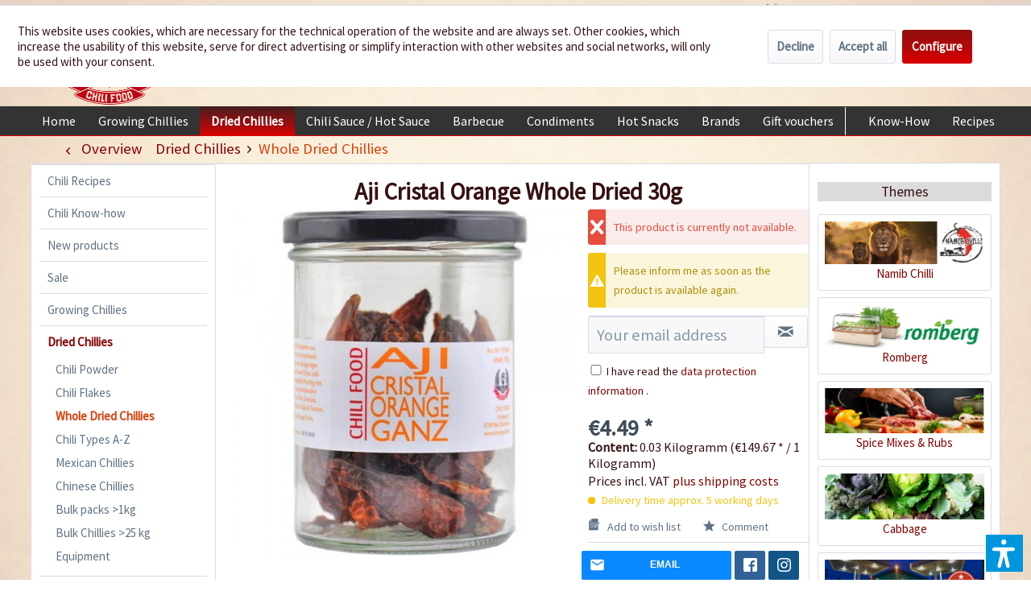

--- FILE ---
content_type: text/html; charset=UTF-8
request_url: https://www.chili-shop24.com/dried-chillies/whole-dried-chillies/11948/aji-cristal-orange-whole-dried-30g
body_size: 25317
content:
<!DOCTYPE html> <html class="no-js" lang="en" itemscope="itemscope" itemtype="https://schema.org/WebPage"> <head> <meta charset="utf-8"> <meta name="author" content="" /> <meta name="robots" content="index,follow" /> <meta name="revisit-after" content="15 days" /> <meta name="keywords" content="Aji Cristal, chili, Orange" /> <meta name="description" content="Aji Cristal Orange whole dried chillies - aromatic, fruity, hot. Perfect for fish, and grilled meat. Pure chili pleasure!" /> <meta property="og:type" content="product" /> <meta property="og:site_name" content="Chili-Shop24.com" /> <meta property="og:url" content="https://www.chili-shop24.com/dried-chillies/whole-dried-chillies/11948/aji-cristal-orange-whole-dried-30g" /> <meta property="og:title" content="Aji Cristal Orange Whole Dried 30g" /> <meta property="og:description" content="The Aji Cristal Chili originally comes from Chile and is appreciated there for its exceptionally fruity aroma. This variety is bright orange and has…" /> <meta property="og:image" content="https://www.chili-shop24.com/media/image/c3/50/fb/Aji_Cristal_orange_ganze_Chilis_30g_1.jpg" /> <meta property="product:brand" content="Femundus GmbH" /> <meta property="product:price" content="4,49" /> <meta property="product:product_link" content="https://www.chili-shop24.com/dried-chillies/whole-dried-chillies/11948/aji-cristal-orange-whole-dried-30g" /> <meta name="twitter:card" content="product" /> <meta name="twitter:site" content="Chili-Shop24.com" /> <meta name="twitter:title" content="Aji Cristal Orange Whole Dried 30g" /> <meta name="twitter:description" content="The Aji Cristal Chili originally comes from Chile and is appreciated there for its exceptionally fruity aroma. This variety is bright orange and has…" /> <meta name="twitter:image" content="https://www.chili-shop24.com/media/image/c3/50/fb/Aji_Cristal_orange_ganze_Chilis_30g_1.jpg" /> <meta itemprop="copyrightHolder" content="Chili-Shop24.com" /> <meta itemprop="copyrightYear" content="2014" /> <meta itemprop="isFamilyFriendly" content="True" /> <meta itemprop="image" content="https://www.chili-shop24.com/media/image/5a/36/f8/logo_gross.png" /> <meta name="viewport" content="width=device-width, initial-scale=1.0"> <meta name="mobile-web-app-capable" content="yes"> <meta name="apple-mobile-web-app-title" content="Chili-Shop24.com"> <meta name="apple-mobile-web-app-capable" content="yes"> <meta name="apple-mobile-web-app-status-bar-style" content="default"> <link rel="apple-touch-icon-precomposed" href="https://www.chili-shop24.com/media/image/a0/6c/09/logo_apple_180x180.png"> <link rel="shortcut icon" href="https://www.chili-shop24.com/media/unknown/d9/0c/f4/favicon.ico"> <meta name="msapplication-navbutton-color" content="#D9400B" /> <meta name="application-name" content="Chili-Shop24.com" /> <meta name="msapplication-starturl" content="https://www.chili-shop24.com/" /> <meta name="msapplication-window" content="width=1024;height=768" /> <meta name="msapplication-TileImage" content="https://www.chili-shop24.com/media/image/df/56/c8/logo_win_150x150.png"> <meta name="msapplication-TileColor" content="#D9400B"> <meta name="theme-color" content="#D9400B" /> <link rel="canonical" href="https://www.chili-shop24.com/dried-chillies/whole-dried-chillies/11948/aji-cristal-orange-whole-dried-30g" /> <title itemprop="name">Aji Cristal Orange whole dried chillies - buy online at chili-shop24.com </title> <link href="/web/cache/1752671958_df1fb5d2c8ffe6cef9316df97603050b.css" media="all" rel="stylesheet" type="text/css" /> <link type="text/css" media="all" rel="stylesheet" href="/engine/Shopware/Plugins/Local/Frontend/RezeptThemenVorschlag/Views/frontend/detail/css/receptThemeArticleSidebar.css" /> <script>var bilobaGtagjsConfig = window.bilobaGtagjsConfig = {"debug_mode_enabled":true,"respect_dnt":false,"enabled":true,"currentConsentManager":"shopwareCookieConsentManager","dataAttributeForCustomConsentManagers":null,"currency":"EUR","ga_id":"G-PFLCJ8B96L","gaw_id":"AW-1070149746","gaw_conversion_id":"AW-1070149746\/830RCOm0868aEPLgpP4D","enable_advanced_conversion_data":true,"ga_optout":true,"ga_anonymizeip":true,"google_business_vertical":"retail","cookie_note_mode":1,"show_cookie_note":true};</script> <script>
// Disable tracking if the opt-out cookie exists.
var gaDisableStr = 'ga-disable-G-PFLCJ8B96L';
if (document.cookie.indexOf(gaDisableStr + '=true') > -1) {
window[gaDisableStr] = true;
}
// Opt-out function
function gaOptout() {
document.cookie = gaDisableStr + '=true; expires=Thu, 31 Dec 2199 23:59:59 UTC; path=/';
window[gaDisableStr] = true;
}
var bilobaGoogleGtagjs = {
isCookieAllowed: function() {
// Check if third partie consent manager is used and return true
if((window.bilobaGtagjsConfig.currentConsentManager == "cookieBot") || (window.bilobaGtagjsConfig.currentConsentManager == "UserCentrics") || (window.bilobaGtagjsConfig.currentConsentManager == "CCM19") || (window.bilobaGtagjsConfig.currentConsentManager == "CMP") || (window.bilobaGtagjsConfig.currentConsentManager == "cookieFirst")) {
return true;
}
if(document.cookie.indexOf('cookieDeclined=1') !== -1) {
return false;
}
if(document.cookie.indexOf('allowCookie=1') !== -1) {
return true;
}
return document.cookie.indexOf('"name":"biloba_google_gtagjs","active":true') !== -1;
},
isDntValid: function() {
if(bilobaGtagjsConfig.respect_dnt == false) {
return true;
}
// check if dnt is available
if (window.doNotTrack || navigator.doNotTrack || navigator.msDoNotTrack) {
// check if dnt is active
if (window.doNotTrack == "1" || navigator.doNotTrack == "yes" || navigator.doNotTrack == "1" || navigator.msDoNotTrack == "1") {
return false;
}
}
return true;
},
isOptout: function() {
var gaDisableStr = 'ga-disable-' + bilobaGtagjsConfig.ga_id;
if (document.cookie.indexOf(gaDisableStr + '=true') > -1) {
return true;
}
return false;
},
shouldLoad: function() {
return this.isCookieAllowed() && this.isDntValid() && !this.isOptout();
},
loadJs: function(){
var script = document.createElement('script');
// Check if third party Consent Manager is used
if(window.bilobaGtagjsConfig.currentConsentManager == "cookieBot") {
// Set type to text/plain
script.setAttribute('type', 'text/plain');
// Check if expert mode has a value
if(window.bilobaGtagjsConfig.dataAttributeForCustomConsentManagers) {
// Set the dataattribute
script.setAttribute('data-cookieconsent', window.bilobaGtagjsConfig.dataAttributeForCustomConsentManagers);
}else {
// Set the default dataattribute to marketing
script.setAttribute('data-cookieconsent', 'marketing');
}
}else if(window.bilobaGtagjsConfig.currentConsentManager == "UserCentrics") {
// Set type to text/plain
script.setAttribute('type', 'text/plain');
// Check if expert mode has a value
if(window.bilobaGtagjsConfig.dataAttributeForCustomConsentManagers) {
// Set the dataattribute
script.setAttribute('data-usercentrics', window.bilobaGtagjsConfig.dataAttributeForCustomConsentManagers);
}else {
// Set the default dataattribute to marketing
script.setAttribute('data-usercentrics', 'Google Analytics');
}
// If we use CookieFirst
}else if(window.bilobaGtagjsConfig.currentConsentManager == "cookieFirst") {
// Set type to text/plain
script.setAttribute('type', 'text/plain');
// Check if expert mode has a value
if(window.bilobaGtagjsConfig.dataAttributeForCustomConsentManagers) {
// Set the dataattribute
script.setAttribute('data-cookiefirst-category', window.bilobaGtagjsConfig.dataAttributeForCustomConsentManagers);
}else {
// Set the default dataattribute to advertising
script.setAttribute('data-cookiefirst-category', 'advertising');
}
}else if(window.bilobaGtagjsConfig.currentConsentManager == "CCM19") {
// Set type to text/plain
script.setAttribute('type', 'text/x-ccm-loader');
}else if(window.bilobaGtagjsConfig.currentConsentManager == "CMP") {
// Set type to text/plain
script.setAttribute('type', 'text/plain');
// Set the dataattribute
script.setAttribute('data-cmp-vendor', "s26");
// Adding class name
script.setAttribute('class' , "cmplazyload");
}else {
script.setAttribute('type', 'text/javascript');
}
// script.setAttribute('type', 'text/javascript');
script.setAttribute('src', 'https://www.googletagmanager.com/gtag/js?id=' + (bilobaGtagjsConfig.ga_id ? bilobaGtagjsConfig.ga_id : bilobaGtagjsConfig.gaw_id));
document.getElementsByTagName('head')[0].appendChild(script);
},
// consent update event
consentGranted: function() {
gtag('consent', 'update', {
'ad_storage': 'granted',
'ad_user_data': 'granted',
'ad_personalization': 'granted',
'analytics_storage': 'granted'
});
},
isGA4ID: function() {
return bilobaGtagjsConfig.ga_id.startsWith("G");
}
};
window.dataLayer = window.dataLayer || [];
function gtag(){window.dataLayer.push(arguments)};
// LoadJS when the page is loading
if(bilobaGoogleGtagjs.shouldLoad()) {
if((((bilobaGtagjsConfig.ga_id !== '' && bilobaGtagjsConfig.ga_id !== null ) && (bilobaGtagjsConfig.gaw_id !== '' && bilobaGtagjsConfig.gaw_id !== null ))
|| ((bilobaGtagjsConfig.ga_id !== '' && bilobaGtagjsConfig.ga_id !== null )
|| (bilobaGtagjsConfig.gaw_id !== '' && bilobaGtagjsConfig.gaw_id !== null ))) && !bilobaGoogleGtagjs.isOptout()) {
bilobaGoogleGtagjs.loadJs();
}
gtag('consent', 'update', {
'ad_storage': 'granted',
'ad_user_data': 'granted',
'ad_personalization': 'granted',
'analytics_storage': 'granted'
});
}else {
// If Cookie consent is given update storages
gtag('consent', 'default', {
'ad_storage': 'denied',
'ad_user_data': 'denied',
'ad_personalization': 'denied',
'analytics_storage': 'denied'
});
}
gtag('js', new Date());
gtag('config', 'AW-1070149746', {'allow_enhanced_conversions': true, 'send_page_view': false});gtag('config', 'G-PFLCJ8B96L', {'anonymize_ip': true, 'send_page_view': false, 'debug_mode': true});
gtag('event', 'view_item', {
"currency": "EUR",
"items": [{
"item_id": "133465",
"item_name": "Aji Cristal Orange Whole Dried 30g",
"item_brand": "Femundus GmbH",
"item_category": "Whole Dried Chillies",
"quantity": 1,
"price":  4.49,
"google_business_vertical": "retail",
}]
});
</script> <script>var dv_accessibility_options = {"language":"en","standardToolPosition":4,"filters":{"height":"","displayBlock":".cart--amount,.cart--display,.cart--quantity","lineHeight":".account--display,.filter-panel--title,.navigation--signin-btn,.cart--amount,.cookie-permission--decline-button,.cookie-permission--configure-button,.cart--display","wrapInput":".main-search--form"},"enabledModules":{"keyboardNav":"1","contrast":"1","highlightLinks":"1","biggerText":"1","textSpacing":"1","legibleFonts":"1","bigCursor":"1","readingGuide":"1","tooltips":"1","pauseAnimations":"1"},"enableResetButton":"1","enablePageStructureButton":"1","enablePositionButton":"1","moduleKeyboardNav":{"frameColor":"#ff0000"},"moduleContrast":{"useInverseColors":"1","useDarkContrast":"1","useLightContrast":"1","useDesaturate":"1"},"moduleHighlightLinks":{"color":"#ffff00","background":"#00d1113a","highlightColor":"#000000"},"moduleLegibleFonts":["dvaccess-legible-fonts","dvaccess-legible-fonts-1"],"moduleBigCursor":{"imageURL":"[data-uri]"},"moduleReadingGuide":{"color":"#ff0000","background":"#000000","readingGuideColor":"#ff0000"},"snippets":{"copyright":"powered by <a href=https://designverign.de target=_blank rel=noopener title=designverign>designverign</a>","app.toggle.label":"Toggle Accessibility Tool","menu.title":"Accessibility support tools","menu.button.move":"Move icon","menu.button.page-structure":"Page Structure","menu.button.reset":"Reset","menu.header.headers":"Headers","menu.header.landmarks":"Landmarks","menu.header.links":"Links","menu.position.left-top":"left top","menu.position.left-center":"left center","menu.position.left-bottom":"left bottom","menu.position.right-top":"right top","menu.position.right-center":"right center","menu.position.right-bottom":"right bottom","menu.position.center-top":"center top","menu.position.center-bottom":"center bottom","module.button.bigger-text":"Bigger Text","module.button.bigger-text.0":"Bigger Text","module.button.bigger-text.1":"Bigger Text","module.button.bigger-text.2":"Bigger Text","module.button.bigger-text.3":"Bigger Text","module.button.cursor":"Cursor","module.button.cursor.0":"Big Cursor","module.button.contrast":"Contrast +","module.button.contrast.0":"Invert Colors","module.button.contrast.1":"Dark Contrast","module.button.contrast.2":"Light Contrast","module.button.contrast.3":"Desaturate","module.button.highlight-links":"Highlight Links","module.button.keyboard-nav":"Navigation by tab-key","module.button.legible-fonts":"Font","module.button.legible-fonts.0":"Legible font","module.button.legible-fonts.1":"Dyslexia friendly","module.button.pause-animations":"Pause Animations","module.button.pause-animations.0":"Play Animations","module.button.reading-guide":"Reading-Guide","module.button.reading-guide.0":"Reading-Guide","module.button.reading-guide.1":"Reading-Guide","module.button.reading-guide.modal-title":"Hint","module.button.reading-guide.modal-text":"Tap the screen briefly to align the reading guide.","module.button.reading-guide.modal-button-text":"Got it","module.button.text-spacing":"Text Spacing","module.button.text-spacing.0":"Light Spacing","module.button.text-spacing.1":"Moderate Spacing","module.button.text-spacing.2":"Heavy Spacing","module.button.tooltips":"Additional description"}};</script> <link href="/custom/plugins/VerignDvAccessibility/Resources/public/css/dvaccess.min.css" media="all" rel="stylesheet" type="text/css" /> <link href="/custom/plugins/VerignDvAccessibility/Resources/public/css/shopwareaccess.css" media="all" rel="stylesheet" type="text/css" /> </head> <body class="is--ctl-detail is--act-index is--swkwe-buy is--sidebar-detail" > <input type="hidden" name="sBitGlobalCurrency" value="EUR"/> <input type="hidden" name="sGoogleBussinessVertical" value="retail"/> <div class="page-wrap"> <noscript class="noscript-main"> <div class="alert is--warning"> <div class="alert--icon"> <i class="icon--element icon--warning"></i> </div> <div class="alert--content"> To be able to use Chili-Shop24.com in full range, we recommend activating Javascript in your browser. </div> </div> </noscript> <header class="header-main"> <div class="top-bar"> <div class="container block-group"> <nav class="top-bar--navigation block" role="menubar">  <div class="top-bar--language navigation--entry"> <form method="post" class="language--form"> <div class="field--select"> <div class="language--flag en_GB">Englisch</div> <select name="__shop" class="language--select-2" onchange="if (this.value) window.location.href=this.value"> <option value="https://www.chili-shop24.de" >Deutsch</option> <option value="https://www.chili-shop24.com" selected="selected">Englisch</option> <option value="https://www.piment-shop.fr" >Französisch</option> <option value="https://www.peperoncino-shop.it" >Italienisch</option> <option value="https://www.chili-sklep.pl" >Polnisch</option> <option value="https://www.tienda-chiles.es" >Spanisch</option> </select> </div> </form> </div>  <div class="navigation--entry entry--service has--drop-down" role="menuitem" aria-haspopup="true" data-drop-down-menu="true"> <i class="icon--service"></i> Service/Help <ul class="service--list is--rounded" role="menu"> <li class="service--entry" role="menuitem"> <a class="service--link" href="/contact" title="Contact" target="_parent"> Contact </a> </li> <li class="service--entry" role="menuitem"> <a class="service--link" href="https://www.chili-shop24.com/delivery-and-payment-conditions" title="Delivery and payment conditions" > Delivery and payment conditions </a> </li> <li class="service--entry" role="menuitem"> <a class="service--link" href="https://www.chili-shop24.com/retailer-information" title="Retailer information" > Retailer information </a> </li> <li class="service--entry" role="menuitem"> <a class="service--link" href="https://www.chili-shop24.com/custom/index/sCustom/29" title="Security and Data Protection" > Security and Data Protection </a> </li> <li class="service--entry" role="menuitem"> <a class="service--link" href="https://www.chili-shop24.com/environmental-protection" title="Environmental Protection" > Environmental Protection </a> </li> <li class="service--entry" role="menuitem"> <a class="service--link" href="https://www.chili-shop24.com/custom/index/sCustom/252" title="GTC" > GTC </a> </li> <li class="service--entry" role="menuitem"> <a class="service--link" href="https://www.chili-shop24.com/right-of-revocation" title="Right of revocation" > Right of revocation </a> </li> <li class="service--entry" role="menuitem"> <a class="service--link" href="https://www.chili-shop24.com/custom/index/sCustom/251" title="Imprint" > Imprint </a> </li> <li class="service--entry" role="menuitem"> <a class="service--link" href="https://www.chili-shop24.com/bank-account" title="Bank Account" > Bank Account </a> </li> <li class="service--entry" role="menuitem"> <a class="service--link" href="/sitemap" title="Sitemap" > Sitemap </a> </li> </ul> </div> <div class="navigation--entry entry--dealer-login" role="menuitem"> <a href="http://www.chili-shop24.com/wholesale" rel="nofollow" title="You are interested in a wholesale account ? Please this way." >Wholesale</a> </div> </nav> </div> </div> <div class="container header--navigation"> <div class="logo-main block-group" role="banner"> <div class="logo--shop block"> <a class="logo--link" href="https://www.chili-shop24.com/" title="Chili-Shop24.com - Switch to homepage"> <picture> <source srcset="https://www.chili-shop24.com/media/image/5a/36/f8/logo_gross.png" media="(min-width: 78.75em)"> <source srcset="https://www.chili-shop24.com/media/image/e0/e9/70/logo_tablet.png" media="(min-width: 64em)"> <source srcset="https://www.chili-shop24.com/media/image/e0/e9/70/logo_tablet.png" media="(min-width: 48em)"> <img srcset="https://www.chili-shop24.com/media/image/bf/cd/b4/logo_smart.png" alt="Chili-Shop24.com - Switch to homepage" /> </picture> </a> <div class="site-slogan">We spice up your life</div> </div> </div> <nav class="shop--navigation block-group"> <ul class="navigation--list block-group" role="menubar"> <li class="navigation--entry entry--menu-left" role="menuitem"> <a class="entry--link entry--trigger btn is--icon-left" href="#offcanvas--left" data-offcanvas="true" data-offCanvasSelector=".sidebar-main" aria-label="Menu"> <i class="icon--menu"></i> Menu </a> </li> <li class="navigation--entry entry--search" role="menuitem" data-search="true" aria-haspopup="true" data-minLength="3"> <a class="btn entry--link entry--trigger" href="#show-hide--search" title="Show / close search" aria-label="Show / close search"> <i class="icon--search"></i> <span class="search--display">Search</span> </a> <form action="/search" method="get" class="main-search--form"> <input type="search" name="sSearch" aria-label="Search..." class="main-search--field" autocomplete="off" autocapitalize="off" placeholder="Search..." maxlength="30" /> <button type="submit" class="main-search--button" aria-label="Search"> <i class="icon--search"></i> <span class="main-search--text">Search</span> </button> <div class="form--ajax-loader">&nbsp;</div> </form> <div class="main-search--results"></div> </li>  <li class="navigation--entry entry--notepad" role="menuitem"> <a href="https://www.chili-shop24.com/note" title="Wish list" aria-label="Wish list" class="btn"> <i class="icon--heart"></i> </a> </li> <li class="navigation--entry entry--account" role="menuitem" data-offcanvas="true" data-offCanvasSelector=".account--dropdown-navigation"> <a href="https://www.chili-shop24.com/account" title="My account" aria-label="My account" class="btn is--icon-left entry--link account--link"> <i class="icon--account"></i> <span class="account--display"> My account </span> </a> </li> <li class="navigation--entry entry--cart" role="menuitem"> <a class="btn is--icon-left cart--link" href="https://www.chili-shop24.com/checkout/cart" title="Shopping cart" aria-label="Shopping cart"> <span class="cart--display"> Shopping cart </span> <span class="badge is--primary is--minimal cart--quantity is--hidden">0</span> <i class="icon--basket"></i> <span class="cart--amount"> &euro;0.00 * </span> </a> <div class="ajax-loader">&nbsp;</div> </li>  </ul> </nav> <div class="HeaderContactInfos"><i class="icon--phone"></i> +49 (0) 6322-989482 | Mon - Fri 9 am - 2 pm</div> <div class="container--ajax-cart" data-collapse-cart="true" data-displayMode="offcanvas"></div> </div> </header> <nav class="navigation-main navigation-recept--theme"> <div class="container" data-menu-scroller="true" data-listSelector=".navigation--list.container" data-viewPortSelector=".navigation--list-wrapper"> <div class="navigation--list-wrapper"> <ul class="navigation--list container" role="menubar" itemscope="itemscope" itemtype="http://schema.org/SiteNavigationElement"> <li class="navigation--entry is--home" role="menuitem"><a class="navigation--link is--first" href="https://www.chili-shop24.com/" title="Home" itemprop="url"><span itemprop="name">Home</span></a></li><li class="navigation--entry" role="menuitem"><a class="navigation--link" href="https://www.chili-shop24.com/growing-chillies/" title="Growing Chillies" itemprop="url"><span itemprop="name">Growing Chillies</span></a></li><li class="navigation--entry is--active" role="menuitem"><a class="navigation--link is--active" href="https://www.chili-shop24.com/dried-chillies/" title="Dried Chillies" itemprop="url"><span itemprop="name">Dried Chillies</span></a></li><li class="navigation--entry" role="menuitem"><a class="navigation--link" href="https://www.chili-shop24.com/chili-sauce-hot-sauce/" title="Chili Sauce / Hot Sauce" itemprop="url"><span itemprop="name">Chili Sauce / Hot Sauce</span></a></li><li class="navigation--entry" role="menuitem"><a class="navigation--link" href="https://www.chili-shop24.com/barbecue/" title="Barbecue" itemprop="url"><span itemprop="name">Barbecue</span></a></li><li class="navigation--entry" role="menuitem"><a class="navigation--link" href="https://www.chili-shop24.com/condiments/" title="Condiments" itemprop="url"><span itemprop="name">Condiments</span></a></li><li class="navigation--entry" role="menuitem"><a class="navigation--link" href="https://www.chili-shop24.com/hot-snacks/" title="Hot Snacks" itemprop="url"><span itemprop="name">Hot Snacks</span></a></li><li class="navigation--entry" role="menuitem"><a class="navigation--link" href="https://www.chili-shop24.com/brands/" title="Brands" itemprop="url"><span itemprop="name">Brands</span></a></li><li class="navigation--entry" role="menuitem"><a class="navigation--link" href="https://www.chili-shop24.com/gift-vouchers/" title="Gift vouchers" itemprop="url"><span itemprop="name">Gift vouchers</span></a></li><div class="menu_recepts_themes_test"><li class="navigation--entry" role="menuitem"><a class="navigation--link is--recept" href="/chili-know-how/" title="Know-How" target="_parent"><span itemprop="name">Know-How</span></a></li><li class="navigation--entry" role="menuitem"><a class="navigation--link is--recept" href="/chili-recipes/" title="Recipes" target="_parent"><span itemprop="name">Recipes</span></a></li><li class="navigation--entry" role="menuitem"><a class="navigation--link is--recept" href="/the-chili-food-story" title="About" target="_parent"><span itemprop="name">About</span></a></li></div> </ul> </div> </div> </nav> <section class="content-main container block-group"> <nav class="content--breadcrumb block"> <a class="breadcrumb--button breadcrumb--link" href="https://www.chili-shop24.com/dried-chillies/whole-dried-chillies/" title="Overview"> <i class="icon--arrow-left"></i> <span class="breadcrumb--title">Overview</span> </a> <ul class="breadcrumb--list" role="menu" itemscope itemtype="https://schema.org/BreadcrumbList"> <li role="menuitem" class="breadcrumb--entry" itemprop="itemListElement" itemscope itemtype="https://schema.org/ListItem"> <a class="breadcrumb--link" href="https://www.chili-shop24.com/dried-chillies/" title="Dried Chillies" itemprop="item"> <link itemprop="url" href="https://www.chili-shop24.com/dried-chillies/" /> <span class="breadcrumb--title" itemprop="name">Dried Chillies</span> </a> <meta itemprop="position" content="0" /> </li> <li role="none" class="breadcrumb--separator"> <i class="icon--arrow-right"></i> </li> <li role="menuitem" class="breadcrumb--entry is--active" itemprop="itemListElement" itemscope itemtype="https://schema.org/ListItem"> <a class="breadcrumb--link" href="https://www.chili-shop24.com/dried-chillies/whole-dried-chillies/" title="Whole Dried Chillies" itemprop="item"> <link itemprop="url" href="https://www.chili-shop24.com/dried-chillies/whole-dried-chillies/" /> <span class="breadcrumb--title" itemprop="name">Whole Dried Chillies</span> </a> <meta itemprop="position" content="1" /> </li> </ul> </nav> <nav class="product--navigation"> <a href="#" class="navigation--link link--prev"> <div class="link--prev-button"> <span class="link--prev-inner">Previous</span> </div> <div class="image--wrapper"> <div class="image--container"></div> </div> </a> <a href="#" class="navigation--link link--next"> <div class="link--next-button"> <span class="link--next-inner">Next</span> </div> <div class="image--wrapper"> <div class="image--container"></div> </div> </a> </nav> <div class="content-main--inner"> <div id='cookie-consent' class='off-canvas is--left block-transition' data-cookie-consent-manager='true'> <div class='cookie-consent--header cookie-consent--close'> Cookie preferences <i class="icon--arrow-right"></i> </div> <div class='cookie-consent--description'> This website uses cookies, which are necessary for the technical operation of the website and are always set. Other cookies, which increase the comfort when using this website, are used for direct advertising or to facilitate interaction with other websites and social networks, are only set with your consent. </div> <div class='cookie-consent--configuration'> <div class='cookie-consent--configuration-header'> <div class='cookie-consent--configuration-header-text'>Configuration</div> </div> <div class='cookie-consent--configuration-main'> <div class='cookie-consent--group'> <input type="hidden" class="cookie-consent--group-name" value="technical" /> <label class="cookie-consent--group-state cookie-consent--state-input cookie-consent--required"> <input type="checkbox" name="technical-state" class="cookie-consent--group-state-input" disabled="disabled" checked="checked"/> <span class="cookie-consent--state-input-element"></span> </label> <div class='cookie-consent--group-title' data-collapse-panel='true' data-contentSiblingSelector=".cookie-consent--group-container"> <div class="cookie-consent--group-title-label cookie-consent--state-label"> Technically required </div> <span class="cookie-consent--group-arrow is-icon--right"> <i class="icon--arrow-right"></i> </span> </div> <div class='cookie-consent--group-container'> <div class='cookie-consent--group-description'> These cookies are necessary for the basic functions of the shop. </div> <div class='cookie-consent--cookies-container'> <div class='cookie-consent--cookie'> <input type="hidden" class="cookie-consent--cookie-name" value="allowCookie" /> <label class="cookie-consent--cookie-state cookie-consent--state-input cookie-consent--required"> <input type="checkbox" name="allowCookie-state" class="cookie-consent--cookie-state-input" disabled="disabled" checked="checked" /> <span class="cookie-consent--state-input-element"></span> </label> <div class='cookie--label cookie-consent--state-label'> "Allow all cookies" cookie </div> </div> <div class='cookie-consent--cookie'> <input type="hidden" class="cookie-consent--cookie-name" value="cookieDeclined" /> <label class="cookie-consent--cookie-state cookie-consent--state-input cookie-consent--required"> <input type="checkbox" name="cookieDeclined-state" class="cookie-consent--cookie-state-input" disabled="disabled" checked="checked" /> <span class="cookie-consent--state-input-element"></span> </label> <div class='cookie--label cookie-consent--state-label'> "Decline all cookies" cookie </div> </div> <div class='cookie-consent--cookie'> <input type="hidden" class="cookie-consent--cookie-name" value="csrf_token" /> <label class="cookie-consent--cookie-state cookie-consent--state-input cookie-consent--required"> <input type="checkbox" name="csrf_token-state" class="cookie-consent--cookie-state-input" disabled="disabled" checked="checked" /> <span class="cookie-consent--state-input-element"></span> </label> <div class='cookie--label cookie-consent--state-label'> CSRF token </div> </div> <div class='cookie-consent--cookie'> <input type="hidden" class="cookie-consent--cookie-name" value="cookiePreferences" /> <label class="cookie-consent--cookie-state cookie-consent--state-input cookie-consent--required"> <input type="checkbox" name="cookiePreferences-state" class="cookie-consent--cookie-state-input" disabled="disabled" checked="checked" /> <span class="cookie-consent--state-input-element"></span> </label> <div class='cookie--label cookie-consent--state-label'> Cookie preferences </div> </div> <div class='cookie-consent--cookie'> <input type="hidden" class="cookie-consent--cookie-name" value="currency" /> <label class="cookie-consent--cookie-state cookie-consent--state-input cookie-consent--required"> <input type="checkbox" name="currency-state" class="cookie-consent--cookie-state-input" disabled="disabled" checked="checked" /> <span class="cookie-consent--state-input-element"></span> </label> <div class='cookie--label cookie-consent--state-label'> Currency change </div> </div> <div class='cookie-consent--cookie'> <input type="hidden" class="cookie-consent--cookie-name" value="nocache" /> <label class="cookie-consent--cookie-state cookie-consent--state-input cookie-consent--required"> <input type="checkbox" name="nocache-state" class="cookie-consent--cookie-state-input" disabled="disabled" checked="checked" /> <span class="cookie-consent--state-input-element"></span> </label> <div class='cookie--label cookie-consent--state-label'> Customer-specific caching </div> </div> <div class='cookie-consent--cookie'> <input type="hidden" class="cookie-consent--cookie-name" value="x-cache-context-hash" /> <label class="cookie-consent--cookie-state cookie-consent--state-input cookie-consent--required"> <input type="checkbox" name="x-cache-context-hash-state" class="cookie-consent--cookie-state-input" disabled="disabled" checked="checked" /> <span class="cookie-consent--state-input-element"></span> </label> <div class='cookie--label cookie-consent--state-label'> Individual prices </div> </div> <div class='cookie-consent--cookie'> <input type="hidden" class="cookie-consent--cookie-name" value="paypal-cookies" /> <label class="cookie-consent--cookie-state cookie-consent--state-input cookie-consent--required"> <input type="checkbox" name="paypal-cookies-state" class="cookie-consent--cookie-state-input" disabled="disabled" checked="checked" /> <span class="cookie-consent--state-input-element"></span> </label> <div class='cookie--label cookie-consent--state-label'> PayPal payments </div> </div> <div class='cookie-consent--cookie'> <input type="hidden" class="cookie-consent--cookie-name" value="dvaccess_settings" /> <label class="cookie-consent--cookie-state cookie-consent--state-input cookie-consent--required"> <input type="checkbox" name="dvaccess_settings-state" class="cookie-consent--cookie-state-input" disabled="disabled" checked="checked" /> <span class="cookie-consent--state-input-element"></span> </label> <div class='cookie--label cookie-consent--state-label'> Saves accessibility settings </div> </div> <div class='cookie-consent--cookie'> <input type="hidden" class="cookie-consent--cookie-name" value="shop" /> <label class="cookie-consent--cookie-state cookie-consent--state-input cookie-consent--required"> <input type="checkbox" name="shop-state" class="cookie-consent--cookie-state-input" disabled="disabled" checked="checked" /> <span class="cookie-consent--state-input-element"></span> </label> <div class='cookie--label cookie-consent--state-label'> Selected shop </div> </div> <div class='cookie-consent--cookie'> <input type="hidden" class="cookie-consent--cookie-name" value="session" /> <label class="cookie-consent--cookie-state cookie-consent--state-input cookie-consent--required"> <input type="checkbox" name="session-state" class="cookie-consent--cookie-state-input" disabled="disabled" checked="checked" /> <span class="cookie-consent--state-input-element"></span> </label> <div class='cookie--label cookie-consent--state-label'> Session </div> </div> </div> </div> </div> <div class='cookie-consent--group'> <input type="hidden" class="cookie-consent--group-name" value="comfort" /> <label class="cookie-consent--group-state cookie-consent--state-input"> <input type="checkbox" name="comfort-state" class="cookie-consent--group-state-input"/> <span class="cookie-consent--state-input-element"></span> </label> <div class='cookie-consent--group-title' data-collapse-panel='true' data-contentSiblingSelector=".cookie-consent--group-container"> <div class="cookie-consent--group-title-label cookie-consent--state-label"> Comfort functions </div> <span class="cookie-consent--group-arrow is-icon--right"> <i class="icon--arrow-right"></i> </span> </div> <div class='cookie-consent--group-container'> <div class='cookie-consent--group-description'> These cookies are used to make the shopping experience even more appealing, for example for the recognition of the visitor. </div> <div class='cookie-consent--cookies-container'> <div class='cookie-consent--cookie'> <input type="hidden" class="cookie-consent--cookie-name" value="acrisCookie" /> <label class="cookie-consent--cookie-state cookie-consent--state-input"> <input type="checkbox" name="acrisCookie-state" class="cookie-consent--cookie-state-input" /> <span class="cookie-consent--state-input-element"></span> </label> <div class='cookie--label cookie-consent--state-label'> Matches only with "acrisCookie" </div> </div> <div class='cookie-consent--cookie'> <input type="hidden" class="cookie-consent--cookie-name" value="sUniqueID" /> <label class="cookie-consent--cookie-state cookie-consent--state-input"> <input type="checkbox" name="sUniqueID-state" class="cookie-consent--cookie-state-input" /> <span class="cookie-consent--state-input-element"></span> </label> <div class='cookie--label cookie-consent--state-label'> Note </div> </div> </div> </div> </div> <div class='cookie-consent--group'> <input type="hidden" class="cookie-consent--group-name" value="statistics" /> <label class="cookie-consent--group-state cookie-consent--state-input"> <input type="checkbox" name="statistics-state" class="cookie-consent--group-state-input"/> <span class="cookie-consent--state-input-element"></span> </label> <div class='cookie-consent--group-title' data-collapse-panel='true' data-contentSiblingSelector=".cookie-consent--group-container"> <div class="cookie-consent--group-title-label cookie-consent--state-label"> Statistics & Tracking </div> <span class="cookie-consent--group-arrow is-icon--right"> <i class="icon--arrow-right"></i> </span> </div> <div class='cookie-consent--group-container'> <div class='cookie-consent--cookies-container'> <div class='cookie-consent--cookie'> <input type="hidden" class="cookie-consent--cookie-name" value="awin" /> <label class="cookie-consent--cookie-state cookie-consent--state-input"> <input type="checkbox" name="awin-state" class="cookie-consent--cookie-state-input" /> <span class="cookie-consent--state-input-element"></span> </label> <div class='cookie--label cookie-consent--state-label'> AWIN Affiliate Marketing </div> </div> <div class='cookie-consent--cookie'> <input type="hidden" class="cookie-consent--cookie-name" value="partner" /> <label class="cookie-consent--cookie-state cookie-consent--state-input"> <input type="checkbox" name="partner-state" class="cookie-consent--cookie-state-input" /> <span class="cookie-consent--state-input-element"></span> </label> <div class='cookie--label cookie-consent--state-label'> Affiliate program </div> </div> <div class='cookie-consent--cookie'> <input type="hidden" class="cookie-consent--cookie-name" value="biloba_google_gtagjs" /> <label class="cookie-consent--cookie-state cookie-consent--state-input"> <input type="checkbox" name="biloba_google_gtagjs-state" class="cookie-consent--cookie-state-input" /> <span class="cookie-consent--state-input-element"></span> </label> <div class='cookie--label cookie-consent--state-label'> Google Analytics / AdWords </div> </div> <div class='cookie-consent--cookie'> <input type="hidden" class="cookie-consent--cookie-name" value="x-ua-device" /> <label class="cookie-consent--cookie-state cookie-consent--state-input"> <input type="checkbox" name="x-ua-device-state" class="cookie-consent--cookie-state-input" /> <span class="cookie-consent--state-input-element"></span> </label> <div class='cookie--label cookie-consent--state-label'> Track device being used </div> </div> </div> </div> </div> </div> </div> <div class="cookie-consent--save"> <input class="cookie-consent--save-button btn is--primary" type="button" value="Save preferences" /> </div> </div> <aside class="sidebar-main off-canvas"> <div class="navigation--smartphone"> <ul class="navigation--list "> <li class="navigation--entry entry--close-off-canvas"> <a href="#close-categories-menu" title="Close menu" class="navigation--link"> Close menu <i class="icon--arrow-right"></i> </a> </li> </ul> <div class="mobile--switches">  <div class="top-bar--language navigation--entry"> <form method="post" class="language--form"> <div class="field--select"> <div class="language--flag en_GB">Englisch</div> <select name="__shop" class="language--select-2" onchange="if (this.value) window.location.href=this.value"> <option value="https://www.chili-shop24.de" >Deutsch</option> <option value="https://www.chili-shop24.com" selected="selected">Englisch</option> <option value="https://www.piment-shop.fr" >Französisch</option> <option value="https://www.peperoncino-shop.it" >Italienisch</option> <option value="https://www.chili-sklep.pl" >Polnisch</option> <option value="https://www.tienda-chiles.es" >Spanisch</option> </select> </div> </form> </div>  </div> </div> <div class="sidebar--categories-wrapper" data-subcategory-nav="true" data-mainCategoryId="128" data-categoryId="184" data-fetchUrl="/widgets/listing/getCategory/categoryId/184"> <div class="categories--headline navigation--headline"> Categories </div> <div class="sidebar--categories-navigation"> <ul class="sidebar--navigation categories--navigation navigation--list is--drop-down is--level0 is--rounded" role="menu"> <li class="navigation--entry has--sub-children" role="menuitem"> <a class="navigation--link link--go-forward" href="https://www.chili-shop24.com/chili-recipes/" data-categoryId="233" data-fetchUrl="/widgets/listing/getCategory/categoryId/233" title="Chili Recipes"> Chili Recipes <span class="is--icon-right"> <i class="icon--arrow-right"></i> </span> </a> </li> <li class="navigation--entry has--sub-children" role="menuitem"> <a class="navigation--link link--go-forward" href="https://www.chili-shop24.com/chili-know-how/" data-categoryId="234" data-fetchUrl="/widgets/listing/getCategory/categoryId/234" title="Chili Know-how"> Chili Know-how <span class="is--icon-right"> <i class="icon--arrow-right"></i> </span> </a> </li> <li class="navigation--entry" role="menuitem"> <a class="navigation--link" href="https://www.chili-shop24.com/new-products/" data-categoryId="157" data-fetchUrl="/widgets/listing/getCategory/categoryId/157" title="New products"> New products </a> </li> <li class="navigation--entry" role="menuitem"> <a class="navigation--link" href="https://www.chili-shop24.com/sale/" data-categoryId="1721" data-fetchUrl="/widgets/listing/getCategory/categoryId/1721" title="Sale"> Sale </a> </li> <li class="navigation--entry has--sub-children" role="menuitem"> <a class="navigation--link link--go-forward" href="https://www.chili-shop24.com/growing-chillies/" data-categoryId="188" data-fetchUrl="/widgets/listing/getCategory/categoryId/188" title="Growing Chillies"> Growing Chillies <span class="is--icon-right"> <i class="icon--arrow-right"></i> </span> </a> </li> <li class="navigation--entry is--active has--sub-categories has--sub-children" role="menuitem"> <a class="navigation--link is--active has--sub-categories link--go-forward" href="https://www.chili-shop24.com/dried-chillies/" data-categoryId="147" data-fetchUrl="/widgets/listing/getCategory/categoryId/147" title="Dried Chillies"> Dried Chillies <span class="is--icon-right"> <i class="icon--arrow-right"></i> </span> </a> <ul class="sidebar--navigation categories--navigation navigation--list is--level1 is--rounded" role="menu"> <li class="navigation--entry" role="menuitem"> <a class="navigation--link" href="https://www.chili-shop24.com/dried-chillies/chili-powder/" data-categoryId="172" data-fetchUrl="/widgets/listing/getCategory/categoryId/172" title="Chili Powder"> Chili Powder </a> </li> <li class="navigation--entry" role="menuitem"> <a class="navigation--link" href="https://www.chili-shop24.com/dried-chillies/chili-flakes/" data-categoryId="173" data-fetchUrl="/widgets/listing/getCategory/categoryId/173" title="Chili Flakes"> Chili Flakes </a> </li> <li class="navigation--entry is--active" role="menuitem"> <a class="navigation--link is--active" href="https://www.chili-shop24.com/dried-chillies/whole-dried-chillies/" data-categoryId="184" data-fetchUrl="/widgets/listing/getCategory/categoryId/184" title="Whole Dried Chillies"> Whole Dried Chillies </a> </li> <li class="navigation--entry has--sub-children" role="menuitem"> <a class="navigation--link link--go-forward" href="https://www.chili-shop24.com/dried-chillies/chili-types-a-z/" data-categoryId="285" data-fetchUrl="/widgets/listing/getCategory/categoryId/285" title="Chili Types A-Z"> Chili Types A-Z <span class="is--icon-right"> <i class="icon--arrow-right"></i> </span> </a> </li> <li class="navigation--entry" role="menuitem"> <a class="navigation--link" href="https://www.chili-shop24.com/dried-chillies/mexican-chillies/" data-categoryId="311" data-fetchUrl="/widgets/listing/getCategory/categoryId/311" title="Mexican Chillies"> Mexican Chillies </a> </li> <li class="navigation--entry" role="menuitem"> <a class="navigation--link" href="https://www.chili-shop24.com/dried-chillies/chinese-chillies/" data-categoryId="3385" data-fetchUrl="/widgets/listing/getCategory/categoryId/3385" title="Chinese Chillies"> Chinese Chillies </a> </li> <li class="navigation--entry" role="menuitem"> <a class="navigation--link" href="https://www.chili-shop24.com/dried-chillies/bulk-packs-1kg/" data-categoryId="231" data-fetchUrl="/widgets/listing/getCategory/categoryId/231" title="Bulk packs &gt;1kg"> Bulk packs >1kg </a> </li> <li class="navigation--entry" role="menuitem"> <a class="navigation--link" href="https://www.chili-shop24.com/dried-chillies/bulk-chillies-25-kg/" data-categoryId="286" data-fetchUrl="/widgets/listing/getCategory/categoryId/286" title="Bulk Chillies &gt;25 kg"> Bulk Chillies >25 kg </a> </li> <li class="navigation--entry" role="menuitem"> <a class="navigation--link" href="https://www.chili-shop24.com/dried-chillies/equipment/" data-categoryId="3295" data-fetchUrl="/widgets/listing/getCategory/categoryId/3295" title="Equipment"> Equipment </a> </li> </ul> </li> <li class="navigation--entry has--sub-children" role="menuitem"> <a class="navigation--link link--go-forward" href="https://www.chili-shop24.com/chili-sauce-hot-sauce/" data-categoryId="130" data-fetchUrl="/widgets/listing/getCategory/categoryId/130" title="Chili Sauce / Hot Sauce"> Chili Sauce / Hot Sauce <span class="is--icon-right"> <i class="icon--arrow-right"></i> </span> </a> </li> <li class="navigation--entry has--sub-children" role="menuitem"> <a class="navigation--link link--go-forward" href="https://www.chili-shop24.com/barbecue/" data-categoryId="132" data-fetchUrl="/widgets/listing/getCategory/categoryId/132" title="Barbecue"> Barbecue <span class="is--icon-right"> <i class="icon--arrow-right"></i> </span> </a> </li> <li class="navigation--entry has--sub-children" role="menuitem"> <a class="navigation--link link--go-forward" href="https://www.chili-shop24.com/herbs-and-spices/" data-categoryId="219" data-fetchUrl="/widgets/listing/getCategory/categoryId/219" title="Herbs and Spices"> Herbs and Spices <span class="is--icon-right"> <i class="icon--arrow-right"></i> </span> </a> </li> <li class="navigation--entry has--sub-children" role="menuitem"> <a class="navigation--link link--go-forward" href="https://www.chili-shop24.com/condiments/" data-categoryId="3703" data-fetchUrl="/widgets/listing/getCategory/categoryId/3703" title="Condiments"> Condiments <span class="is--icon-right"> <i class="icon--arrow-right"></i> </span> </a> </li> <li class="navigation--entry has--sub-children" role="menuitem"> <a class="navigation--link link--go-forward" href="https://www.chili-shop24.com/salsa-dips-chutney/" data-categoryId="131" data-fetchUrl="/widgets/listing/getCategory/categoryId/131" title="Salsa, Dips &amp; Chutney"> Salsa, Dips & Chutney <span class="is--icon-right"> <i class="icon--arrow-right"></i> </span> </a> </li> <li class="navigation--entry has--sub-children" role="menuitem"> <a class="navigation--link link--go-forward" href="https://www.chili-shop24.com/pickles/" data-categoryId="171" data-fetchUrl="/widgets/listing/getCategory/categoryId/171" title="Pickles"> Pickles <span class="is--icon-right"> <i class="icon--arrow-right"></i> </span> </a> </li> <li class="navigation--entry" role="menuitem"> <a class="navigation--link" href="https://www.chili-shop24.com/fresh-chillies/" data-categoryId="148" data-fetchUrl="/widgets/listing/getCategory/categoryId/148" title="Fresh Chillies"> Fresh Chillies </a> </li> <li class="navigation--entry" role="menuitem"> <a class="navigation--link" href="https://www.chili-shop24.com/sausages/" data-categoryId="160" data-fetchUrl="/widgets/listing/getCategory/categoryId/160" title="Sausages"> Sausages </a> </li> <li class="navigation--entry has--sub-children" role="menuitem"> <a class="navigation--link link--go-forward" href="https://www.chili-shop24.com/pasta-rice-more/" data-categoryId="163" data-fetchUrl="/widgets/listing/getCategory/categoryId/163" title="Pasta, Rice &amp; more"> Pasta, Rice & more <span class="is--icon-right"> <i class="icon--arrow-right"></i> </span> </a> </li> <li class="navigation--entry" role="menuitem"> <a class="navigation--link" href="https://www.chili-shop24.com/pasta-sauces-pesto/" data-categoryId="145" data-fetchUrl="/widgets/listing/getCategory/categoryId/145" title="Pasta Sauces / Pesto"> Pasta Sauces / Pesto </a> </li> <li class="navigation--entry has--sub-children" role="menuitem"> <a class="navigation--link link--go-forward" href="https://www.chili-shop24.com/hot-snacks/" data-categoryId="133" data-fetchUrl="/widgets/listing/getCategory/categoryId/133" title="Hot Snacks"> Hot Snacks <span class="is--icon-right"> <i class="icon--arrow-right"></i> </span> </a> </li> <li class="navigation--entry has--sub-children" role="menuitem"> <a class="navigation--link link--go-forward" href="https://www.chili-shop24.com/hot-sweets/" data-categoryId="144" data-fetchUrl="/widgets/listing/getCategory/categoryId/144" title="Hot Sweets"> Hot Sweets <span class="is--icon-right"> <i class="icon--arrow-right"></i> </span> </a> </li> <li class="navigation--entry" role="menuitem"> <a class="navigation--link" href="https://www.chili-shop24.com/organic-chili-products/" data-categoryId="196" data-fetchUrl="/widgets/listing/getCategory/categoryId/196" title="Organic Chili Products"> Organic Chili Products </a> </li> <li class="navigation--entry" role="menuitem"> <a class="navigation--link" href="https://www.chili-shop24.com/books/" data-categoryId="165" data-fetchUrl="/widgets/listing/getCategory/categoryId/165" title="Books"> Books </a> </li> <li class="navigation--entry" role="menuitem"> <a class="navigation--link" href="https://www.chili-shop24.com/saver-packs/" data-categoryId="134" data-fetchUrl="/widgets/listing/getCategory/categoryId/134" title="Saver Packs"> Saver Packs </a> </li> <li class="navigation--entry has--sub-children" role="menuitem"> <a class="navigation--link link--go-forward" href="https://www.chili-shop24.com/world-specialties/" data-categoryId="3656" data-fetchUrl="/widgets/listing/getCategory/categoryId/3656" title="World Specialties"> World Specialties <span class="is--icon-right"> <i class="icon--arrow-right"></i> </span> </a> </li> <li class="navigation--entry has--sub-children" role="menuitem"> <a class="navigation--link link--go-forward" href="https://www.chili-shop24.com/theme-worlds/" data-categoryId="403" data-fetchUrl="/widgets/listing/getCategory/categoryId/403" title="Theme Worlds"> Theme Worlds <span class="is--icon-right"> <i class="icon--arrow-right"></i> </span> </a> </li> <li class="navigation--entry has--sub-children" role="menuitem"> <a class="navigation--link link--go-forward" href="https://www.chili-shop24.com/brands/" data-categoryId="3777" data-fetchUrl="/widgets/listing/getCategory/categoryId/3777" title="Brands"> Brands <span class="is--icon-right"> <i class="icon--arrow-right"></i> </span> </a> </li> <li class="navigation--entry" role="menuitem"> <a class="navigation--link" href="https://www.chili-shop24.com/gift-vouchers/" data-categoryId="218" data-fetchUrl="/widgets/listing/getCategory/categoryId/218" title="Gift vouchers"> Gift vouchers </a> </li> </ul> </div> <div class="shop-sites--container is--rounded"> <div class="shop-sites--headline navigation--headline"> Information </div> <ul class="shop-sites--navigation sidebar--navigation navigation--list is--drop-down is--level0" role="menu"> <li class="navigation--entry" role="menuitem"> <a class="navigation--link" href="/contact" title="Contact" data-categoryId="34" data-fetchUrl="/widgets/listing/getCustomPage/pageId/34" target="_parent"> Contact </a> </li> <li class="navigation--entry" role="menuitem"> <a class="navigation--link" href="https://www.chili-shop24.com/delivery-and-payment-conditions" title="Delivery and payment conditions" data-categoryId="28" data-fetchUrl="/widgets/listing/getCustomPage/pageId/28" > Delivery and payment conditions </a> </li> <li class="navigation--entry" role="menuitem"> <a class="navigation--link" href="https://www.chili-shop24.com/retailer-information" title="Retailer information" data-categoryId="254" data-fetchUrl="/widgets/listing/getCustomPage/pageId/254" > Retailer information </a> </li> <li class="navigation--entry" role="menuitem"> <a class="navigation--link" href="https://www.chili-shop24.com/custom/index/sCustom/29" title="Security and Data Protection" data-categoryId="29" data-fetchUrl="/widgets/listing/getCustomPage/pageId/29" > Security and Data Protection </a> </li> <li class="navigation--entry" role="menuitem"> <a class="navigation--link" href="https://www.chili-shop24.com/environmental-protection" title="Environmental Protection" data-categoryId="370" data-fetchUrl="/widgets/listing/getCustomPage/pageId/370" > Environmental Protection </a> </li> <li class="navigation--entry" role="menuitem"> <a class="navigation--link" href="https://www.chili-shop24.com/custom/index/sCustom/252" title="GTC" data-categoryId="252" data-fetchUrl="/widgets/listing/getCustomPage/pageId/252" > GTC </a> </li> <li class="navigation--entry" role="menuitem"> <a class="navigation--link" href="https://www.chili-shop24.com/right-of-revocation" title="Right of revocation" data-categoryId="253" data-fetchUrl="/widgets/listing/getCustomPage/pageId/253" > Right of revocation </a> </li> <li class="navigation--entry" role="menuitem"> <a class="navigation--link" href="https://www.chili-shop24.com/custom/index/sCustom/251" title="Imprint" data-categoryId="251" data-fetchUrl="/widgets/listing/getCustomPage/pageId/251" > Imprint </a> </li> <li class="navigation--entry" role="menuitem"> <a class="navigation--link" href="https://www.chili-shop24.com/bank-account" title="Bank Account" data-categoryId="394" data-fetchUrl="/widgets/listing/getCustomPage/pageId/394" > Bank Account </a> </li> <li class="navigation--entry" role="menuitem"> <a class="navigation--link" href="/sitemap" title="Sitemap" data-categoryId="332" data-fetchUrl="/widgets/listing/getCustomPage/pageId/332" > Sitemap </a> </li> </ul> </div> <div class="shop-site-special-infos shop-sites--container is--rounded"> <div class="chili-top"> <div class="chili-top-text"> <h3>over 250.000</h3> satisfied customers </div> </div> <div class="chili-top"> <div class="chili-top-text"> <h3>fast with DHL</h3> order till 12am...same day shipping </div> </div> <div class="chili-top"> <div class="chili-top-text"> <h3>Safe payment</h3> Paypal, Credit Card </div> </div> <div class="chili-top"> <div class="chili-top-text"> <h3>Shipping Costs</h3> Shipping costs 5,90 Euro </div> </div> <div class="chili-top"> <div class="chili-top-text"> <h3>Free Shipping</h3> above 75 Euro </div> </div> <div class="chili-top"> <div class="chili-top-text"> <h3>Reliability</h3> for more than 20 years </div> </div> </div> <div class="payment-bvh-ssl shop-sites--container is--rounded"> <h3>Sicher einkaufen</h3> <a href="https://ehi-siegel.de/verbraucher/shops-mit-siegel/zertifizierte-shops/zertifikat/e3ceef3cdef8df69daa0a1829122aa30/" target="_blank" rel="nofollow"> <img src="/themes/Frontend/Chilifood24/frontend/_public/src/img/icons/ehi_bvh_banner_klein.jpg" alt="bvh" title="bvh"> </a> <a href="https://www.chili-shop24.com/sicherheit-und-datenschutz"> <img src="/themes/Frontend/Chilifood24/frontend/_public/src/img/icons/ssl_banner_klein.jpg" alt="SSL" title="SSL"> </a> </div> </div> </aside> <div class="content--wrapper"> <div itemscope itemtype="http://data-vocabulary.org/Breadcrumb"> <a href="https://www.chili-shop24.com/" itemprop="url"> <span itemprop="title" content="Chili-Shop24.com"></span> </a> </div> <div itemscope itemtype="http://data-vocabulary.org/Breadcrumb"> <a href="https://www.chili-shop24.com/dried-chillies/" itemprop="url"> <span itemprop="title" content="Dried Chillies"></span> </a> </div> <div class="content product--details" itemscope itemtype="https://schema.org/Product" data-product-navigation="/widgets/listing/productNavigation" data-category-id="184" data-main-ordernumber="133465" data-ajax-wishlist="true" data-compare-ajax="true" data-ajax-variants-container="true"> <header class="product--header"> <div class="product--info"> <h1 class="product--title" itemprop="name"> Aji Cristal Orange Whole Dried 30g </h1> <div class="product--rating-container"> <a href="#product--publish-comment" class="product--rating-link" rel="nofollow" title="Comment"> <span class="product--rating"> </span> </a> </div> </div> </header> <div class="product--detail-upper block-group"> <div class="product--image-container image-slider" data-image-slider="true" data-image-gallery="true" data-maxZoom="0" data-thumbnails=".image--thumbnails" > <div class="image-slider--container no--thumbnails"> <div class="image-slider--slide"> <div class="image--box image-slider--item"> <span class="image--element" data-img-large="https://www.chili-shop24.com/media/image/42/26/92/Aji_Cristal_orange_ganze_Chilis_30g_1_1280x1280.jpg" data-img-small="https://www.chili-shop24.com/media/image/f3/60/61/Aji_Cristal_orange_ganze_Chilis_30g_1_200x200.jpg" data-img-original="https://www.chili-shop24.com/media/image/c3/50/fb/Aji_Cristal_orange_ganze_Chilis_30g_1.jpg" data-alt="Aji_Cristal_orange_ganze_Chilis_30g_1.jpg"> <span class="image--media"> <img srcset="https://www.chili-shop24.com/media/image/28/72/8d/Aji_Cristal_orange_ganze_Chilis_30g_1_600x600.jpg" src="https://www.chili-shop24.com/media/image/28/72/8d/Aji_Cristal_orange_ganze_Chilis_30g_1_600x600.jpg" alt="Aji_Cristal_orange_ganze_Chilis_30g_1.jpg" itemprop="image" /> </span> </span> </div> </div> </div> </div> <div class="product--buybox block"> <meta itemprop="brand" content="Femundus GmbH"/> <div class="alert is--error is--rounded"> <div class="alert--icon"> <i class="icon--element icon--cross"></i> </div> <div class="alert--content"> This product is currently not available. </div> </div> <div class="product--notification"> <input type="hidden" value="1" name="notifyHideBasket" id="notifyHideBasket" /> <div class="alert is--warning is--rounded"> <div class="alert--icon"> <i class="icon--element icon--warning"></i> </div> <div class="alert--content"> Please inform me as soon as the product is available again. </div> </div> <form method="post" action="https://www.chili-shop24.com/dried-chillies/whole-dried-chillies/11948/aji-cristal-orange-whole-dried-30g?action=notify&amp;number=133465" class="notification--form block-group"> <input type="hidden" name="notifyOrdernumber" value="133465" /> <input name="sNotificationEmail" type="email" class="notification--field block" placeholder="Your email address" /> <button type="submit" class="notification--button btn is--center block"> <i class="icon--mail"></i> </button> <p class="privacy-information"> <input name="privacy-checkbox" type="checkbox" id="privacy-checkbox" required="required" aria-required="true" value="1" class="is--required privacy-checkbox" /> <label for="privacy-checkbox"> I have read the <a href="https://www.chili-shop24.com/security-and-data-protection" target="_blank">data protection information</a> . </label> </p> </form> </div> <div itemprop="offers" itemscope itemtype="https://schema.org/Offer" class="buybox--inner"> <meta itemprop="priceCurrency" content="EUR"/> <span itemprop="priceSpecification" itemscope itemtype="https://schema.org/PriceSpecification"> <meta itemprop="valueAddedTaxIncluded" content="true"/> </span> <meta itemprop="url" content="https://www.chili-shop24.com/dried-chillies/whole-dried-chillies/11948/aji-cristal-orange-whole-dried-30g"/> <div class="product--price price--default"> <span class="price--content content--default"> <meta itemprop="price" content="4.49"> &euro;4.49 * </span> </div> <div class='product--price price--unit'> <span class="price--label label--purchase-unit"> Content: </span> 0.03 Kilogramm (&euro;149.67 * / 1 Kilogramm) </div> <p class="product--tax" data-content="" data-modalbox="true" data-targetSelector="a" data-mode="ajax"> Prices incl. VAT <a title="shipping costs" href="https://www.chili-shop24.com/delivery-and-payment-conditions" style="text-decoration:underline">plus shipping costs</a> </p> <div class="product--delivery"> <link itemprop="availability" href="http://schema.org/LimitedAvailability" /> <p class="delivery--information"> <span class="delivery--text delivery--text-more-is-coming"> <i class="delivery--status-icon delivery--status-more-is-coming"></i> Delivery time approx. 5 working days </span> </p> </div> <meta itemprop="priceCurrency" content="EUR"/> <div class="product--configurator"> </div> <form name="sAddToBasket" method="post" action="https://www.chili-shop24.com/checkout/addArticle" class="buybox--form" data-add-article="true" data-eventName="submit" data-showModal="false" data-addArticleUrl="https://www.chili-shop24.com/checkout/ajaxAddArticleCart"> <input type="hidden" name="sPrice" value="4.49"/> <input type="hidden" name="sName" value="Aji Cristal Orange Whole Dried 30g"/> <input type="hidden" name="sBrand" value="Femundus GmbH"/> <input type="hidden" name="sActionIdentifier" value=""/> <input type="hidden" name="sAddAccessories" id="sAddAccessories" value=""/> <input type="hidden" name="sAdd" value="133465"/> </form> <nav class="product--actions"> <form action="https://www.chili-shop24.com/note/add/ordernumber/133465" method="post" class="action--form"> <button type="submit" class="action--link link--notepad" title="Add to wish list" data-ajaxUrl="https://www.chili-shop24.com/note/ajaxAdd/ordernumber/133465" data-text="Saved"> <i class="icon--heart"></i> <span class="action--text">Add to wish list</span> </button> </form> <a href="#content--product-reviews" data-show-tab="true" class="action--link link--publish-comment" rel="nofollow" title="Comment"> <i class="icon--star"></i> Comment </a> </nav> </div> <div class="share--buttons-content"> <ul class="rrssb-buttons rrssb-buttons-content"> <li class="rrssb-email"> <a href="mailto:?subject=Aji Cristal Orange whole dried chillies - buy online at chili-shop24.com&body=The Aji Cristal Chili originally comes from Chile and is appreciated there for its exceptionally fruity aroma. This variety is bright orange and has a uniquely delicious taste - sweet and sour and incredibly fruity. Plus a fiery, long-lasting heat. Ideal with fish, vegetables and grilled meat or to spice up dips and sauces. https://www.chili-shop24.com/dried-chillies/whole-dried-chillies/11948/aji-cristal-orange-whole-dried-30g" class="a-share"> <span class="rrssb-icon"> <svg xmlns="http://www.w3.org/2000/svg" width="24" height="24" viewBox="0 0 24 24"><path d="M21.386 2.614H2.614A2.345 2.345 0 0 0 .279 4.961l-.01 14.078a2.353 2.353 0 0 0 2.346 2.347h18.771a2.354 2.354 0 0 0 2.347-2.347V4.961a2.356 2.356 0 0 0-2.347-2.347zm0 4.694L12 13.174 2.614 7.308V4.961L12 10.827l9.386-5.866v2.347z"/></svg> </span> <span class="rrssb-text">email</span> </a> </li> <li class="rrssb-facebook"> <a href="https://www.facebook.com/sharer/sharer.php?u=https://www.chili-shop24.com/dried-chillies/whole-dried-chillies/11948/aji-cristal-orange-whole-dried-30g" class="a-share popup" rel="nofollow noopener"> <span class="rrssb-icon"> <svg xmlns="http://www.w3.org/2000/svg" viewBox="0 0 29 29"><path d="M26.4 0H2.6C1.714 0 0 1.715 0 2.6v23.8c0 .884 1.715 2.6 2.6 2.6h12.393V17.988h-3.996v-3.98h3.997v-3.062c0-3.746 2.835-5.97 6.177-5.97 1.6 0 2.444.173 2.845.226v3.792H21.18c-1.817 0-2.156.9-2.156 2.168v2.847h5.045l-.66 3.978h-4.386V29H26.4c.884 0 2.6-1.716 2.6-2.6V2.6c0-.885-1.716-2.6-2.6-2.6z"/></svg> </span> <span class="rrssb-text">facebook</span> </a> </li> <li class="rrssb-whatsapp is--hidden" data-button="whatsapp" > <a href="whatsapp://send?text=https://www.chili-shop24.com/dried-chillies/whole-dried-chillies/11948/aji-cristal-orange-whole-dried-30g%20Aji Cristal Orange whole dried chillies - buy online at chili-shop24.com" data-action="share/whatsapp/share" class="a-share"> <span class="rrssb-icon"> <svg xmlns="http://www.w3.org/2000/svg" width="90" height="90" viewBox="0 0 90 90"><path d="M90 43.84c0 24.214-19.78 43.842-44.182 43.842a44.256 44.256 0 0 1-21.357-5.455L0 90l7.975-23.522a43.38 43.38 0 0 1-6.34-22.637C1.635 19.63 21.415 0 45.818 0 70.223 0 90 19.628 90 43.84zM45.818 6.983c-20.484 0-37.146 16.535-37.146 36.86 0 8.064 2.63 15.533 7.076 21.61l-4.64 13.688 14.274-4.537A37.122 37.122 0 0 0 45.82 80.7c20.48 0 37.145-16.533 37.145-36.857S66.3 6.983 45.818 6.983zm22.31 46.956c-.272-.447-.993-.717-2.075-1.254-1.084-.537-6.41-3.138-7.4-3.495-.993-.36-1.717-.54-2.438.536-.72 1.076-2.797 3.495-3.43 4.212-.632.72-1.263.81-2.347.27-1.082-.536-4.57-1.672-8.708-5.332-3.22-2.848-5.393-6.364-6.025-7.44-.63-1.076-.066-1.657.475-2.192.488-.482 1.084-1.255 1.625-1.882.543-.628.723-1.075 1.082-1.793.363-.718.182-1.345-.09-1.884-.27-.537-2.438-5.825-3.34-7.977-.902-2.15-1.803-1.793-2.436-1.793-.63 0-1.353-.09-2.075-.09-.722 0-1.896.27-2.89 1.344-.99 1.077-3.788 3.677-3.788 8.964 0 5.288 3.88 10.397 4.422 11.113.54.716 7.49 11.92 18.5 16.223 11.01 4.3 11.01 2.866 12.996 2.686 1.984-.18 6.406-2.6 7.312-5.107.9-2.513.9-4.664.63-5.112z"/></svg> </span> <span class="rrssb-text">Whatsapp</span> </a> </li> <li class="rrssb-instagram"> <a href="https://www.instagram.com/" target="_blank" class="a-share" rel="nofollow noopener"> <span class="rrssb-icon"> <svg xmlns="http://www.w3.org/2000/svg" width="864" height="864" viewBox="0 0 864 864"><path d="M860.079 254.436c-2.091-45.841-9.371-77.147-20.019-104.542-11.007-28.32-25.731-52.338-49.673-76.28-23.943-23.943-47.962-38.669-76.282-49.675C686.711 13.292 655.404 6.013 609.564 3.92 563.628 1.824 548.964 1.329 432 1.329s-131.63.495-177.564 2.591c-45.841 2.093-77.147 9.372-104.542 20.019-28.319 11.006-52.338 25.731-76.28 49.675-23.943 23.942-38.669 47.96-49.675 76.28C13.292 177.288 6.013 208.595 3.92 254.436 1.824 300.37 1.329 315.036 1.329 432s.495 131.628 2.591 177.564c2.093 45.84 9.372 77.146 20.019 104.541 11.006 28.319 25.731 52.339 49.675 76.282 23.942 23.941 47.961 38.666 76.28 49.673 27.395 10.647 58.701 17.927 104.542 20.019 45.935 2.096 60.601 2.592 177.564 2.592s131.628-.496 177.564-2.592c45.84-2.092 77.146-9.371 104.541-20.019 28.32-11.007 52.339-25.731 76.282-49.673 23.941-23.943 38.666-47.962 49.673-76.282 10.647-27.395 17.928-58.701 20.019-104.541 2.096-45.937 2.592-60.601 2.592-177.564s-.496-131.63-2.592-177.564zm-77.518 351.591c-1.915 41.99-8.932 64.793-14.828 79.969-7.812 20.102-17.146 34.449-32.216 49.521-15.071 15.07-29.419 24.403-49.521 32.216-15.176 5.896-37.979 12.913-79.969 14.828-45.406 2.072-59.024 2.511-174.027 2.511s-128.622-.438-174.028-2.511c-41.988-1.915-64.794-8.932-79.97-14.828-20.102-7.812-34.448-17.146-49.518-32.216-15.071-15.071-24.405-29.419-32.218-49.521-5.897-15.176-12.912-37.979-14.829-79.968-2.071-45.413-2.51-59.034-2.51-174.028s.438-128.615 2.51-174.028c1.917-41.988 8.932-64.794 14.829-79.97 7.812-20.102 17.146-34.448 32.216-49.518 15.071-15.071 29.418-24.405 49.52-32.218 15.176-5.897 37.981-12.912 79.97-14.829 45.413-2.071 59.034-2.51 174.028-2.51s128.615.438 174.027 2.51c41.99 1.917 64.793 8.932 79.969 14.829 20.102 7.812 34.449 17.146 49.521 32.216 15.07 15.071 24.403 29.418 32.216 49.52 5.896 15.176 12.913 37.981 14.828 79.97 2.071 45.413 2.511 59.034 2.511 174.028s-.44 128.615-2.511 174.027z"/><path d="M432 210.844c-122.142 0-221.156 99.015-221.156 221.156S309.859 653.153 432 653.153 653.153 554.14 653.153 432c0-122.142-99.012-221.156-221.153-221.156zm0 364.713c-79.285 0-143.558-64.273-143.558-143.557 0-79.285 64.272-143.558 143.558-143.558 79.283 0 143.557 64.272 143.557 143.558 0 79.283-64.274 143.557-143.557 143.557z"/><circle cx="661.893" cy="202.107" r="51.68"/></svg> </span> <span class="rrssb-text">instagram</span> </a> </li> </ul> </div> <ul class="product--base-info list--unstyled"> <li class="base-info--entry entry--sku"> <strong class="entry--label"> Order number: </strong> <meta itemprop="productID" content="34172"/> <span class="entry--content" itemprop="sku"> 133465 </span> </li> <li class="base-info--entry product_spicy_box"> <strong class="entry--label"> Chili spiciness: </strong> <span class="entry--content product_spicy_value"> <div class="details_chili-hotness icon_6-8" title="Very hot">6</div> Very hot </span> </li> </ul> </div> </div> <div class="tab-menu--product"> <div class="tab--navigation"> <a href="#" class="tab--link" title="Description" data-tabName="description">Description</a> <a class="tab--link has--content" title="Ingredients" href="#">Ingredients</a> <a href="#" class="tab--link" title="Manufacturer" data-tabName="description">Manufacturer</a> <a href="#" class="tab--link" title="Evaluations" data-tabName="rating"> Evaluations <span class="product--rating-count">0</span> </a> </div> <div class="tab--container-list"> <div class="tab--container"> <div class="tab--header"> <a href="#" class="tab--title" title="Description">Description</a> </div> <div class="tab--preview"> The Aji Cristal Chili originally comes from Chile and is appreciated there for its...<a href="#" class="tab--link" title=" more"> more</a> </div> <div class="tab--content"> <div class="buttons--off-canvas"> <a href="#" title="Close menu" class="close--off-canvas"> <i class="icon--arrow-left"></i> Close menu </a> </div> <div class="content--description"> <div class="content--title"> <h3>Aji Cristal Orange Whole Dried 30g</h3> </div> <div class="product--description" itemprop="description"> <p>The Aji Cristal Chili originally comes from Chile and is appreciated there for its exceptionally fruity aroma. This variety is bright orange and has a uniquely delicious taste - sweet and sour and incredibly fruity. Plus a fiery, long-lasting heat.<br><br>Ideal with fish, vegetables and grilled meat or to spice up dips and sauces.<br></p> </div> <h4>Shelf Life / Storage</h4> Keep dry, cool and dark. <div class="product--properties panel has--border"> <table class="product--properties-table"> <tr class="product--properties-row"> <td class="product--properties-label is--bold">Schärfegrad:</td> <td class="product--properties-value">6</td> </tr> </table> </div> </div> </div> </div> <div class="tab--container"> <div class="tab--header"><a class="tab--title" title="Ingredients" href="#">Ingredients</a></div> <div class="tab--preview">Aji Cristal Orange whole dried chillies<br><a href="#" class="tab--link" title=" more"> more</a></div> <div class="tab--content"> <div class="buttons--off-canvas"> <a class="close--off-canvas" href="#"><i class="icon--arrow-left"></i>Zur&uuml;ck</a> </div> <div class="content--description product--ingredients"> <div class="product--ingredient-text"> <h4>Ingredients*</h4> Aji Cristal Orange whole dried chillies </div> </div> </div> </div> <div class="tab--container"> <div class="tab--header"> Manufacturer </div> <div class="tab--preview"> Manufacturer </div> <div class="tab--content content--description"> <div class="content--title"> <p><h3>Manufacturer</h3></p> </div> <table class="Hersteller_table"> <tr> <div class="product--inverkehrbringer" itemprop="inverkehrbringer"> <td style="padding: 0px!important;"><p style="margin-right: 40px;">Name:</p></td> <td style="padding: 0px!important; margin-left: 40px;"><p>Femundus GmbH</p></td> </div> </tr> <tr> <div class="product--inverkehrbringer2" itemprop="inverkehrbringer"> <td style="padding: 0px!important; background-color: white;"><p style="margin-right: 40px;">Address:</p></td> <td style="padding: 0px!important; background-color: white; margin-left: 40px;">Holzweg 16 <br>67098 Bad D&uumlrkheim<br>Deutschland</td> </div> </tr> </table> </div> </div> <div class="tab--container"> <div class="tab--header"> <a href="#" class="tab--title" title="Evaluations">Evaluations</a> <span class="product--rating-count">0</span> </div> <div class="tab--preview"> Read, write and discuss reviews...<a href="#" class="tab--link" title=" more"> more</a> </div> <div id="tab--product-comment" class="tab--content"> <div class="buttons--off-canvas"> <a href="#" title="Close menu" class="close--off-canvas"> <i class="icon--arrow-left"></i> Close menu </a> </div> <div class="content--product-reviews" id="detail--product-reviews"> <div class="content--title"> Customer evaluation for "Aji Cristal Orange Whole Dried 30g" </div> <div class="review--form-container"> <div id="product--publish-comment" class="content--title"> Write an evaluation </div> <div class="alert is--warning is--rounded"> <div class="alert--icon"> <i class="icon--element icon--warning"></i> </div> <div class="alert--content"> Evaluations will be activated after verification. </div> </div> <form method="post" action="https://www.chili-shop24.com/dried-chillies/whole-dried-chillies/11948/aji-cristal-orange-whole-dried-30g?action=rating&amp;c=184#detail--product-reviews" class="content--form review--form"> <input name="sVoteName" type="text" value="" class="review--field" aria-label="Your name" placeholder="Your name" /> <input name="sVoteSummary" type="text" value="" id="sVoteSummary" class="review--field" aria-label="Summary" placeholder="Summary*" required="required" aria-required="true" /> <div class="field--select review--field select-field"> <select name="sVoteStars" aria-label="Comment"> <option value="10">10 excellent</option> <option value="9">9</option> <option value="8">8</option> <option value="7">7</option> <option value="6">6</option> <option value="5">5</option> <option value="4">4</option> <option value="3">3</option> <option value="2">2</option> <option value="1">1 very poor</option> </select> </div> <textarea name="sVoteComment" placeholder="Your opinion" cols="3" rows="2" class="review--field" aria-label="Your opinion"></textarea> <p class="review--notice"> The fields marked with * are required. </p> <p class="privacy-information"> <input name="privacy-checkbox" type="checkbox" id="privacy-checkbox" required="required" aria-required="true" value="1" class="is--required privacy-checkbox" /> <label for="privacy-checkbox"> I have read the <a href="https://www.chili-shop24.com/security-and-data-protection" target="_blank">data protection information</a> . </label> </p> <div class="review--actions"> <button type="submit" class="btn is--primary" name="Submit"> Save </button> </div> </form> </div> </div> </div> </div> </div> </div> <div class="tab-menu--cross-selling"> <div class="tab--navigation"> <a href="#content--similar-products" title="Similar products" class="tab--link">Similar products</a> <a href="#content--also-bought" title="Customers also bought" class="tab--link">Customers also bought</a> </div> <div class="tab--container-list"> <div class="tab--container" data-tab-id="similar"> <div class="tab--header"> <a href="#" class="tab--title" title="Similar products">Similar products</a> </div> <div class="tab--content content--similar"> <div class="similar--content"> <div class="product-slider " data-initOnEvent="onShowContent-similar" data-product-slider="true"> <div class="product-slider--container"> <div class="product-slider--item"> <div class="product--box box--slider" data-page-index="" data-ordernumber="8274" data-category-id="184"> <div class="box--content is--rounded"> <div class="product--badges"> </div> <div class="product--info"> <a href="https://www.chili-shop24.com/new-products/2229/whole-dried-carolina-reaper-chillies" title="Whole Dried Carolina Reaper Chillies" class="product--image"> <span class="image--element"> <span class="image--media"> <img srcset="https://www.chili-shop24.com/media/image/bf/82/af/101733_01_200x200.jpg" alt="Whole Dried Carolina Reaper Chillies" title="Whole Dried Carolina Reaper Chillies" /> </span> </span> </a> <a href="https://www.chili-shop24.com/new-products/2229/whole-dried-carolina-reaper-chillies" class="product--title" title="Whole Dried Carolina Reaper Chillies"> Whole Dried Carolina Reaper Chillies </a> <div class="product--price-info"> <div class="price--unit" title="Content 0.04 Kilogramm (&euro;349.75 * / 1 Kilogramm)"> <span class="price--label label--purchase-unit is--bold is--nowrap"> Content </span> <span class="is--nowrap"> 0.04 Kilogramm </span> <span class="is--nowrap"> (&euro;349.75 * / 1 Kilogramm) </span> </div> <div class="product--price"> <span class="price--default is--nowrap"> &euro;13.99 * </span> </div> </div> </div> </div> </div> </div> <div class="product-slider--item"> <div class="product--box box--slider" data-page-index="" data-ordernumber="8325" data-category-id="184"> <div class="box--content is--rounded"> <div class="product--badges"> </div> <div class="product--info"> <a href="https://www.chili-shop24.com/dried-chillies/whole-dried-chillies/2609/whole-dried-red-tabasco-chillies" title="Whole Dried red Tabasco Chillies" class="product--image"> <span class="image--element"> <span class="image--media"> <img srcset="https://www.chili-shop24.com/media/image/02/22/e5/Tabasco_Chili_rot_ganz_1_200x200.jpg" alt="Tabasco_Chili_rot_ganz_1.jpg" title="Tabasco_Chili_rot_ganz_1.jpg" /> </span> </span> </a> <a href="https://www.chili-shop24.com/dried-chillies/whole-dried-chillies/2609/whole-dried-red-tabasco-chillies" class="product--title" title="Whole Dried red Tabasco Chillies"> Whole Dried red Tabasco Chillies </a> <div class="product--price-info"> <div class="price--unit" title="Content 0.03 Kilogramm (&euro;166.33 * / 1 Kilogramm)"> <span class="price--label label--purchase-unit is--bold is--nowrap"> Content </span> <span class="is--nowrap"> 0.03 Kilogramm </span> <span class="is--nowrap"> (&euro;166.33 * / 1 Kilogramm) </span> </div> <div class="product--price"> <span class="price--default is--nowrap"> &euro;4.99 * </span> </div> </div> </div> </div> </div> </div> <div class="product-slider--item"> <div class="product--box box--slider" data-page-index="" data-ordernumber="103813" data-category-id="184"> <div class="box--content is--rounded"> <div class="product--badges"> </div> <div class="product--info"> <a href="https://www.chili-shop24.com/dried-chillies/whole-dried-chillies/4200/whole-dried-tena-chillies" title="Whole dried Tena Chillies" class="product--image"> <span class="image--element"> <span class="image--media"> <img srcset="https://www.chili-shop24.com/media/image/f3/9d/55/Tena_Chilis_ganz_1_200x200.jpg" alt="Tena_Chilis_ganz_1.jpg" title="Tena_Chilis_ganz_1.jpg" /> </span> </span> </a> <a href="https://www.chili-shop24.com/dried-chillies/whole-dried-chillies/4200/whole-dried-tena-chillies" class="product--title" title="Whole dried Tena Chillies"> Whole dried Tena Chillies </a> <div class="product--price-info"> <div class="price--unit" title="Content 0.03 Kilogramm (&euro;149.67 * / 1 Kilogramm)"> <span class="price--label label--purchase-unit is--bold is--nowrap"> Content </span> <span class="is--nowrap"> 0.03 Kilogramm </span> <span class="is--nowrap"> (&euro;149.67 * / 1 Kilogramm) </span> </div> <div class="product--price"> <span class="price--default is--nowrap"> &euro;4.49 * </span> </div> </div> </div> </div> </div> </div> </div> </div> </div> </div> </div> <div class="tab--container" data-tab-id="alsobought"> <div class="tab--header"> <a href="#" class="tab--title" title="Customers also bought">Customers also bought</a> </div> <div class="tab--content content--also-bought"> <div class="bought--content"> <div class="product-slider " data-initOnEvent="onShowContent-alsobought" data-product-slider="true"> <div class="product-slider--container"> <div class="product-slider--item"> <div class="product--box box--slider" data-page-index="" data-ordernumber="133779" data-category-id="184"> <div class="box--content is--rounded"> <div class="product--badges"> </div> <div class="product--info"> <a href="https://www.chili-shop24.com/dried-chillies/whole-dried-chillies/12273/lemon-drop-chilies-whole-dried-30g" title="Lemon Drop Chilies Whole Dried 30g" class="product--image"> <span class="image--element"> <span class="image--media"> <img srcset="https://www.chili-shop24.com/media/image/9e/52/00/Lemon_Drop_Chilis_ganz_30g_1_200x200.jpg" alt="Lemon_Drop_Chilis_ganz_30g_1.jpg" title="Lemon_Drop_Chilis_ganz_30g_1.jpg" /> </span> </span> </a> <a href="https://www.chili-shop24.com/dried-chillies/whole-dried-chillies/12273/lemon-drop-chilies-whole-dried-30g" class="product--title" title="Lemon Drop Chilies Whole Dried 30g"> Lemon Drop Chilies Whole Dried 30g </a> <div class="product--price-info"> <div class="price--unit" title="Content 0.03 Kilogramm (&euro;166.33 * / 1 Kilogramm)"> <span class="price--label label--purchase-unit is--bold is--nowrap"> Content </span> <span class="is--nowrap"> 0.03 Kilogramm </span> <span class="is--nowrap"> (&euro;166.33 * / 1 Kilogramm) </span> </div> <div class="product--price"> <span class="price--default is--nowrap"> &euro;4.99 * </span> </div> </div> </div> </div> </div> </div> <div class="product-slider--item"> <div class="product--box box--slider" data-page-index="" data-ordernumber="133464" data-category-id="184"> <div class="box--content is--rounded"> <div class="product--badges"> </div> <div class="product--info"> <a href="https://www.chili-shop24.com/dried-chillies/whole-dried-chillies/11947/aji-cristal-yellow-whole-dried-30g" title="Aji Cristal Yellow Whole Dried 30g" class="product--image"> <span class="image--element"> <span class="image--media"> <img srcset="https://www.chili-shop24.com/media/image/d4/66/0b/Aji_Cristal_gelb_ganze_Chilis_30g_1_200x200.jpg" alt="Aji_Cristal_gelb_ganze_Chilis_30g_1.jpg" title="Aji_Cristal_gelb_ganze_Chilis_30g_1.jpg" /> </span> </span> </a> <a href="https://www.chili-shop24.com/dried-chillies/whole-dried-chillies/11947/aji-cristal-yellow-whole-dried-30g" class="product--title" title="Aji Cristal Yellow Whole Dried 30g"> Aji Cristal Yellow Whole Dried 30g </a> <div class="product--price-info"> <div class="price--unit" title="Content 0.03 Kilogramm (&euro;149.67 * / 1 Kilogramm)"> <span class="price--label label--purchase-unit is--bold is--nowrap"> Content </span> <span class="is--nowrap"> 0.03 Kilogramm </span> <span class="is--nowrap"> (&euro;149.67 * / 1 Kilogramm) </span> </div> <div class="product--price"> <span class="price--default is--nowrap"> &euro;4.49 * </span> </div> </div> </div> </div> </div> </div> <div class="product-slider--item"> <div class="product--box box--slider" data-page-index="" data-ordernumber="103815" data-category-id="184"> <div class="box--content is--rounded"> <div class="product--badges"> </div> <div class="product--info"> <a href="https://www.chili-shop24.com/dried-chillies/whole-dried-chillies/4202/whole-dried-wiri-wiri-chillies" title="Whole dried Wiri Wiri Chillies" class="product--image"> <span class="image--element"> <span class="image--media"> <img srcset="https://www.chili-shop24.com/media/image/cb/91/67/Wiri_Wiri_Chilis_ganz_1_200x200.jpg" alt="Wiri_Wiri_Chilis_ganz_1.jpg" title="Wiri_Wiri_Chilis_ganz_1.jpg" /> </span> </span> </a> <a href="https://www.chili-shop24.com/dried-chillies/whole-dried-chillies/4202/whole-dried-wiri-wiri-chillies" class="product--title" title="Whole dried Wiri Wiri Chillies"> Whole dried Wiri Wiri Chillies </a> <div class="product--price-info"> <div class="price--unit" title="Content 0.03 Kilogramm (&euro;149.67 * / 1 Kilogramm)"> <span class="price--label label--purchase-unit is--bold is--nowrap"> Content </span> <span class="is--nowrap"> 0.03 Kilogramm </span> <span class="is--nowrap"> (&euro;149.67 * / 1 Kilogramm) </span> </div> <div class="product--price"> <span class="price--default is--nowrap"> &euro;4.49 * </span> </div> </div> </div> </div> </div> </div> <div class="product-slider--item"> <div class="product--box box--slider" data-page-index="" data-ordernumber="735" data-category-id="184"> <div class="box--content is--rounded"> <div class="product--badges"> </div> <div class="product--info"> <a href="https://www.chili-shop24.com/dried-chillies/whole-dried-chillies/1116/whole-red-savina-habanero-chili" title="Whole Red Savina Habanero Chili" class="product--image"> <span class="image--element"> <span class="image--media"> <img srcset="https://www.chili-shop24.com/media/image/26/fb/df/Red_Savina_Habanero_Chili_ganz_1_200x200.jpg" alt="Red_Savina_Habanero_Chili_ganz_1.jpg" title="Red_Savina_Habanero_Chili_ganz_1.jpg" /> </span> </span> </a> <a href="https://www.chili-shop24.com/dried-chillies/whole-dried-chillies/1116/whole-red-savina-habanero-chili" class="product--title" title="Whole Red Savina Habanero Chili"> Whole Red Savina Habanero Chili </a> <div class="product--price-info"> <div class="price--unit" title="Content 0.03 Kilogramm (&euro;199.67 * / 1 Kilogramm)"> <span class="price--label label--purchase-unit is--bold is--nowrap"> Content </span> <span class="is--nowrap"> 0.03 Kilogramm </span> <span class="is--nowrap"> (&euro;199.67 * / 1 Kilogramm) </span> </div> <div class="product--price"> <span class="price--default is--nowrap"> &euro;5.99 * </span> </div> </div> </div> </div> </div> </div> <div class="product-slider--item"> <div class="product--box box--slider" data-page-index="" data-ordernumber="7012" data-category-id="184"> <div class="box--content is--rounded"> <div class="product--badges"> </div> <div class="product--info"> <a href="https://www.chili-shop24.com/dried-chillies/whole-dried-chillies/1839/whole-scotch-bonnet-chili" title="Whole Scotch Bonnet Chili" class="product--image"> <span class="image--element"> <span class="image--media"> <img srcset="https://www.chili-shop24.com/media/image/05/36/0e/Scotch_Bonnet_Chili_ganz_01_200x200.jpg" alt="Whole Scotch Bonnet Chili" title="Whole Scotch Bonnet Chili" /> </span> </span> </a> <a href="https://www.chili-shop24.com/dried-chillies/whole-dried-chillies/1839/whole-scotch-bonnet-chili" class="product--title" title="Whole Scotch Bonnet Chili"> Whole Scotch Bonnet Chili </a> <div class="product--price-info"> <div class="price--unit" title="Content 0.03 Kilogramm (&euro;199.67 * / 1 Kilogramm)"> <span class="price--label label--purchase-unit is--bold is--nowrap"> Content </span> <span class="is--nowrap"> 0.03 Kilogramm </span> <span class="is--nowrap"> (&euro;199.67 * / 1 Kilogramm) </span> </div> <div class="product--price"> <span class="price--default is--nowrap"> &euro;5.99 * </span> </div> </div> </div> </div> </div> </div> <div class="product-slider--item"> <div class="product--box box--slider" data-page-index="" data-ordernumber="105221" data-category-id="184"> <div class="box--content is--rounded"> <div class="product--badges"> </div> <div class="product--info"> <a href="https://www.chili-shop24.com/dried-chillies/whole-dried-chillies/5601/rocoto-chillies-whole-dried" title="Rocoto Chillies Whole Dried" class="product--image"> <span class="image--element"> <span class="image--media"> <img srcset="https://www.chili-shop24.com/media/image/4e/0b/63/Rocoto_Chilis_ganz_1_200x200.jpg" alt="Rocoto_Chilis_ganz_1.jpg" title="Rocoto_Chilis_ganz_1.jpg" /> </span> </span> </a> <a href="https://www.chili-shop24.com/dried-chillies/whole-dried-chillies/5601/rocoto-chillies-whole-dried" class="product--title" title="Rocoto Chillies Whole Dried"> Rocoto Chillies Whole Dried </a> <div class="product--price-info"> <div class="price--unit" title="Content 0.025 Kilogramm (&euro;199.60 * / 1 Kilogramm)"> <span class="price--label label--purchase-unit is--bold is--nowrap"> Content </span> <span class="is--nowrap"> 0.025 Kilogramm </span> <span class="is--nowrap"> (&euro;199.60 * / 1 Kilogramm) </span> </div> <div class="product--price"> <span class="price--default is--nowrap"> &euro;4.99 * </span> </div> </div> </div> </div> </div> </div> <div class="product-slider--item"> <div class="product--box box--slider" data-page-index="" data-ordernumber="133463" data-category-id="184"> <div class="box--content is--rounded"> <div class="product--badges"> </div> <div class="product--info"> <a href="https://www.chili-shop24.com/dried-chillies/whole-dried-chillies/11946/aji-cristal-red-whole-dried-30g" title="Aji Cristal Red Whole Dried 30g" class="product--image"> <span class="image--element"> <span class="image--media"> <img srcset="https://www.chili-shop24.com/media/image/d7/9d/c6/Aji_Cristal_rot_ganze_Chilis_30g_1_200x200.jpg" alt="Aji_Cristal_rot_ganze_Chilis_30g_1.jpg" title="Aji_Cristal_rot_ganze_Chilis_30g_1.jpg" /> </span> </span> </a> <a href="https://www.chili-shop24.com/dried-chillies/whole-dried-chillies/11946/aji-cristal-red-whole-dried-30g" class="product--title" title="Aji Cristal Red Whole Dried 30g"> Aji Cristal Red Whole Dried 30g </a> <div class="product--price-info"> <div class="price--unit" title="Content 0.03 Kilogramm (&euro;149.67 * / 1 Kilogramm)"> <span class="price--label label--purchase-unit is--bold is--nowrap"> Content </span> <span class="is--nowrap"> 0.03 Kilogramm </span> <span class="is--nowrap"> (&euro;149.67 * / 1 Kilogramm) </span> </div> <div class="product--price"> <span class="price--default is--nowrap"> &euro;4.49 * </span> </div> </div> </div> </div> </div> </div> <div class="product-slider--item"> <div class="product--box box--slider" data-page-index="" data-ordernumber="8325" data-category-id="184"> <div class="box--content is--rounded"> <div class="product--badges"> </div> <div class="product--info"> <a href="https://www.chili-shop24.com/dried-chillies/whole-dried-chillies/2609/whole-dried-red-tabasco-chillies" title="Whole Dried red Tabasco Chillies" class="product--image"> <span class="image--element"> <span class="image--media"> <img srcset="https://www.chili-shop24.com/media/image/02/22/e5/Tabasco_Chili_rot_ganz_1_200x200.jpg" alt="Tabasco_Chili_rot_ganz_1.jpg" title="Tabasco_Chili_rot_ganz_1.jpg" /> </span> </span> </a> <a href="https://www.chili-shop24.com/dried-chillies/whole-dried-chillies/2609/whole-dried-red-tabasco-chillies" class="product--title" title="Whole Dried red Tabasco Chillies"> Whole Dried red Tabasco Chillies </a> <div class="product--price-info"> <div class="price--unit" title="Content 0.03 Kilogramm (&euro;166.33 * / 1 Kilogramm)"> <span class="price--label label--purchase-unit is--bold is--nowrap"> Content </span> <span class="is--nowrap"> 0.03 Kilogramm </span> <span class="is--nowrap"> (&euro;166.33 * / 1 Kilogramm) </span> </div> <div class="product--price"> <span class="price--default is--nowrap"> &euro;4.99 * </span> </div> </div> </div> </div> </div> </div> <div class="product-slider--item"> <div class="product--box box--slider" data-page-index="" data-ordernumber="133909" data-category-id="184"> <div class="box--content is--rounded"> <div class="product--badges"> </div> <div class="product--info"> <a href="https://www.chili-shop24.com/dried-chillies/whole-dried-chillies/12395/serrano-chillies-whole-dried" title="Serrano Chillies whole dried" class="product--image"> <span class="image--element"> <span class="image--media"> <img srcset="https://www.chili-shop24.com/media/image/49/56/d4/Serrano_Chilis_ganz_1_200x200.jpg" alt="Serrano_Chilis_ganz_1.jpg" title="Serrano_Chilis_ganz_1.jpg" /> </span> </span> </a> <a href="https://www.chili-shop24.com/dried-chillies/whole-dried-chillies/12395/serrano-chillies-whole-dried" class="product--title" title="Serrano Chillies whole dried"> Serrano Chillies whole dried </a> <div class="product--price-info"> <div class="price--unit" title="Content 0.05 Kilogramm (&euro;89.80 * / 1 Kilogramm)"> <span class="price--label label--purchase-unit is--bold is--nowrap"> Content </span> <span class="is--nowrap"> 0.05 Kilogramm </span> <span class="is--nowrap"> (&euro;89.80 * / 1 Kilogramm) </span> </div> <div class="product--price"> <span class="price--default is--nowrap"> &euro;4.49 * </span> </div> </div> </div> </div> </div> </div> <div class="product-slider--item"> <div class="product--box box--slider" data-page-index="" data-ordernumber="133939" data-category-id="184"> <div class="box--content is--rounded"> <div class="product--badges"> </div> <div class="product--info"> <a href="https://www.chili-shop24.com/new-products/12425/aji-amarillo-chili-whole-dried" title="Aji Amarillo Chili whole dried" class="product--image"> <span class="image--element"> <span class="image--media"> <img srcset="https://www.chili-shop24.com/media/image/1d/99/31/133939_01_200x200.jpg" alt="Aji Amarillo Chili whole dried" title="Aji Amarillo Chili whole dried" /> </span> </span> </a> <a href="https://www.chili-shop24.com/new-products/12425/aji-amarillo-chili-whole-dried" class="product--title" title="Aji Amarillo Chili whole dried"> Aji Amarillo Chili whole dried </a> <div class="product--price-info"> <div class="price--unit" title="Content 0.03 Kilogramm (&euro;149.67 * / 1 Kilogramm)"> <span class="price--label label--purchase-unit is--bold is--nowrap"> Content </span> <span class="is--nowrap"> 0.03 Kilogramm </span> <span class="is--nowrap"> (&euro;149.67 * / 1 Kilogramm) </span> </div> <div class="product--price"> <span class="price--default is--nowrap"> &euro;4.49 * </span> </div> </div> </div> </div> </div> </div> <div class="product-slider--item"> <div class="product--box box--slider" data-page-index="" data-ordernumber="7044" data-category-id="184"> <div class="box--content is--rounded"> <div class="product--badges"> </div> <div class="product--info"> <a href="https://www.chili-shop24.com/dried-chillies/whole-dried-chillies/1918/whole-dried-chipotle-morita" title="Whole dried Chipotle Morita" class="product--image"> <span class="image--element"> <span class="image--media"> <img srcset="https://www.chili-shop24.com/media/image/b7/7b/a9/7044_200x200.jpg" alt="Whole dried Chipotle Morita" title="Whole dried Chipotle Morita" /> </span> </span> </a> <a href="https://www.chili-shop24.com/dried-chillies/whole-dried-chillies/1918/whole-dried-chipotle-morita" class="product--title" title="Whole dried Chipotle Morita"> Whole dried Chipotle Morita </a> <div class="product--price-info"> <div class="price--unit" title="Content 0.05 Kilogramm (&euro;99.80 * / 1 Kilogramm)"> <span class="price--label label--purchase-unit is--bold is--nowrap"> Content </span> <span class="is--nowrap"> 0.05 Kilogramm </span> <span class="is--nowrap"> (&euro;99.80 * / 1 Kilogramm) </span> </div> <div class="product--price"> <span class="price--default is--nowrap"> &euro;4.99 * </span> </div> </div> </div> </div> </div> </div> <div class="product-slider--item"> <div class="product--box box--slider" data-page-index="" data-ordernumber="104737" data-category-id="184"> <div class="box--content is--rounded"> <div class="product--badges"> </div> <div class="product--info"> <a href="https://www.chili-shop24.com/dried-chillies/whole-dried-chillies/5113/dried-bird-s-eye-chilies" title="Dried Bird`s Eye Chilies" class="product--image"> <span class="image--element"> <span class="image--media"> <img srcset="https://www.chili-shop24.com/media/image/96/46/fe/Bio_Birdeye_Chilis_getrocknet_1_200x200.jpg" alt="Bio_Birdeye_Chilis_getrocknet_1.jpg" title="Bio_Birdeye_Chilis_getrocknet_1.jpg" /> </span> </span> </a> <a href="https://www.chili-shop24.com/dried-chillies/whole-dried-chillies/5113/dried-bird-s-eye-chilies" class="product--title" title="Dried Bird`s Eye Chilies"> Dried Bird`s Eye Chilies </a> <div class="product--price-info"> <div class="price--unit" title="Content 0.03 Kilogramm (&euro;126.33 * / 1 Kilogramm)"> <span class="price--label label--purchase-unit is--bold is--nowrap"> Content </span> <span class="is--nowrap"> 0.03 Kilogramm </span> <span class="is--nowrap"> (&euro;126.33 * / 1 Kilogramm) </span> </div> <div class="product--price"> <span class="price--default is--nowrap"> &euro;3.79 * </span> </div> </div> </div> </div> </div> </div> <div class="product-slider--item"> <div class="product--box box--slider" data-page-index="" data-ordernumber="103817" data-category-id="184"> <div class="box--content is--rounded"> <div class="product--badges"> </div> <div class="product--info"> <a href="https://www.chili-shop24.com/dried-chillies/whole-dried-chillies/4204/whole-dried-charapita-chillies" title="Whole Dried Charapita Chillies" class="product--image"> <span class="image--element"> <span class="image--media"> <img srcset="https://www.chili-shop24.com/media/image/a3/26/7d/Charapita_Chilis_ganz_1_200x200.jpg" alt="Charapita_Chilis_ganz_1.jpg" title="Charapita_Chilis_ganz_1.jpg" /> </span> </span> </a> <a href="https://www.chili-shop24.com/dried-chillies/whole-dried-chillies/4204/whole-dried-charapita-chillies" class="product--title" title="Whole Dried Charapita Chillies"> Whole Dried Charapita Chillies </a> <div class="product--price-info"> <div class="price--unit" title="Content 0.03 Kilogramm (&euro;366.33 * / 1 Kilogramm)"> <span class="price--label label--purchase-unit is--bold is--nowrap"> Content </span> <span class="is--nowrap"> 0.03 Kilogramm </span> <span class="is--nowrap"> (&euro;366.33 * / 1 Kilogramm) </span> </div> <div class="product--price"> <span class="price--default is--nowrap"> &euro;10.99 * </span> </div> </div> </div> </div> </div> </div> <div class="product-slider--item"> <div class="product--box box--slider" data-page-index="" data-ordernumber="8274" data-category-id="184"> <div class="box--content is--rounded"> <div class="product--badges"> </div> <div class="product--info"> <a href="https://www.chili-shop24.com/new-products/2229/whole-dried-carolina-reaper-chillies" title="Whole Dried Carolina Reaper Chillies" class="product--image"> <span class="image--element"> <span class="image--media"> <img srcset="https://www.chili-shop24.com/media/image/bf/82/af/101733_01_200x200.jpg" alt="Whole Dried Carolina Reaper Chillies" title="Whole Dried Carolina Reaper Chillies" /> </span> </span> </a> <a href="https://www.chili-shop24.com/new-products/2229/whole-dried-carolina-reaper-chillies" class="product--title" title="Whole Dried Carolina Reaper Chillies"> Whole Dried Carolina Reaper Chillies </a> <div class="product--price-info"> <div class="price--unit" title="Content 0.04 Kilogramm (&euro;349.75 * / 1 Kilogramm)"> <span class="price--label label--purchase-unit is--bold is--nowrap"> Content </span> <span class="is--nowrap"> 0.04 Kilogramm </span> <span class="is--nowrap"> (&euro;349.75 * / 1 Kilogramm) </span> </div> <div class="product--price"> <span class="price--default is--nowrap"> &euro;13.99 * </span> </div> </div> </div> </div> </div> </div> <div class="product-slider--item"> <div class="product--box box--slider" data-page-index="" data-ordernumber="192" data-category-id="184"> <div class="box--content is--rounded"> <div class="product--badges"> </div> <div class="product--info"> <a href="https://www.chili-shop24.com/dried-chillies/whole-dried-chillies/101/dried-bird-s-eye-chilies" title="Dried Bird`s Eye Chilies" class="product--image"> <span class="image--element"> <span class="image--media"> <img srcset="https://www.chili-shop24.com/media/image/59/82/12/Birdeye_Chilis_getrocknet_1_200x200.jpg" alt="Birdeye_Chilis_getrocknet_1.jpg" title="Birdeye_Chilis_getrocknet_1.jpg" /> </span> </span> </a> <a href="https://www.chili-shop24.com/dried-chillies/whole-dried-chillies/101/dried-bird-s-eye-chilies" class="product--title" title="Dried Bird`s Eye Chilies"> Dried Bird`s Eye Chilies </a> <div class="product--price-info"> <div class="price--unit" title="Content 0.03 Kilogramm (&euro;116.33 * / 1 Kilogramm)"> <span class="price--label label--purchase-unit is--bold is--nowrap"> Content </span> <span class="is--nowrap"> 0.03 Kilogramm </span> <span class="is--nowrap"> (&euro;116.33 * / 1 Kilogramm) </span> </div> <div class="product--price"> <span class="price--default is--nowrap"> &euro;3.49 * </span> </div> </div> </div> </div> </div> </div> <div class="product-slider--item"> <div class="product--box box--slider" data-page-index="" data-ordernumber="133300" data-category-id="184"> <div class="box--content is--rounded"> <div class="product--badges"> </div> <div class="product--info"> <a href="https://www.chili-shop24.com/new-products/11784/bhut-jolokia-red-half-chillies" title="Bhut Jolokia Red Half Chillies" class="product--image"> <span class="image--element"> <span class="image--media"> <img srcset="https://www.chili-shop24.com/media/image/6c/09/7f/Bhut_Jolokia_Red_halbe_Chilis_1_200x200.jpg" alt="Bhut_Jolokia_Red_halbe_Chilis_1.jpg" title="Bhut_Jolokia_Red_halbe_Chilis_1.jpg" /> </span> </span> </a> <a href="https://www.chili-shop24.com/new-products/11784/bhut-jolokia-red-half-chillies" class="product--title" title="Bhut Jolokia Red Half Chillies"> Bhut Jolokia Red Half Chillies </a> <div class="product--price-info"> <div class="price--unit" title="Content 0.04 Kilogramm (&euro;149.75 * / 1 Kilogramm)"> <span class="price--label label--purchase-unit is--bold is--nowrap"> Content </span> <span class="is--nowrap"> 0.04 Kilogramm </span> <span class="is--nowrap"> (&euro;149.75 * / 1 Kilogramm) </span> </div> <div class="product--price"> <span class="price--default is--nowrap"> &euro;5.99 * </span> </div> </div> </div> </div> </div> </div> <div class="product-slider--item"> <div class="product--box box--slider" data-page-index="" data-ordernumber="739" data-category-id="184"> <div class="box--content is--rounded"> <div class="product--badges"> </div> <div class="product--info"> <a href="https://www.chili-shop24.com/dried-chillies/whole-dried-chillies/772/whole-piquin-chili" title="Whole Piquin Chili" class="product--image"> <span class="image--element"> <span class="image--media"> <img srcset="https://www.chili-shop24.com/media/image/d7/ec/5b/739_1_200x200.jpg" alt="Whole Piquin Chili" title="Whole Piquin Chili" /> </span> </span> </a> <a href="https://www.chili-shop24.com/dried-chillies/whole-dried-chillies/772/whole-piquin-chili" class="product--title" title="Whole Piquin Chili"> Whole Piquin Chili </a> <div class="product--price-info"> <div class="price--unit" title="Content 0.03 Kilogramm (&euro;166.33 * / 1 Kilogramm)"> <span class="price--label label--purchase-unit is--bold is--nowrap"> Content </span> <span class="is--nowrap"> 0.03 Kilogramm </span> <span class="is--nowrap"> (&euro;166.33 * / 1 Kilogramm) </span> </div> <div class="product--price"> <span class="price--default is--nowrap"> &euro;4.99 * </span> </div> </div> </div> </div> </div> </div> <div class="product-slider--item"> <div class="product--box box--slider" data-page-index="" data-ordernumber="7026" data-category-id="184"> <div class="box--content is--rounded"> <div class="product--badges"> </div> <div class="product--info"> <a href="https://www.chili-shop24.com/dried-chillies/whole-dried-chillies/1851/whole-dried-red-mulato-chillies" title="Whole dried red Mulato Chillies" class="product--image"> <span class="image--element"> <span class="image--media"> <img srcset="https://www.chili-shop24.com/media/image/27/cb/89/Mulato_Chili_ganz_01_200x200.jpg" alt="Mulato_Chili_ganz_01.jpg" title="Mulato_Chili_ganz_01.jpg" /> </span> </span> </a> <a href="https://www.chili-shop24.com/dried-chillies/whole-dried-chillies/1851/whole-dried-red-mulato-chillies" class="product--title" title="Whole dried red Mulato Chillies"> Whole dried red Mulato Chillies </a> <div class="product--price-info"> <div class="price--unit" title="Content 0.04 Kilogramm (&euro;99.75 * / 1 Kilogramm)"> <span class="price--label label--purchase-unit is--bold is--nowrap"> Content </span> <span class="is--nowrap"> 0.04 Kilogramm </span> <span class="is--nowrap"> (&euro;99.75 * / 1 Kilogramm) </span> </div> <div class="product--price"> <span class="price--default is--nowrap"> &euro;3.99 * </span> </div> </div> </div> </div> </div> </div> <div class="product-slider--item"> <div class="product--box box--slider" data-page-index="" data-ordernumber="133301" data-category-id="184"> <div class="box--content is--rounded"> <div class="product--badges"> </div> <div class="product--info"> <a href="https://www.chili-shop24.com/new-products/11785/bhut-jolokia-chocolate-half-chillies" title="Bhut Jolokia Chocolate Half Chillies" class="product--image"> <span class="image--element"> <span class="image--media"> <img srcset="https://www.chili-shop24.com/media/image/c9/58/ee/Bhut_Jolokia_Chocolate_halbe_Chilis_1_200x200.jpg" alt="Bhut_Jolokia_Chocolate_halbe_Chilis_1.jpg" title="Bhut_Jolokia_Chocolate_halbe_Chilis_1.jpg" /> </span> </span> </a> <a href="https://www.chili-shop24.com/new-products/11785/bhut-jolokia-chocolate-half-chillies" class="product--title" title="Bhut Jolokia Chocolate Half Chillies"> Bhut Jolokia Chocolate Half Chillies </a> <div class="product--price-info"> <div class="price--unit" title="Content 0.04 Kilogramm (&euro;149.75 * / 1 Kilogramm)"> <span class="price--label label--purchase-unit is--bold is--nowrap"> Content </span> <span class="is--nowrap"> 0.04 Kilogramm </span> <span class="is--nowrap"> (&euro;149.75 * / 1 Kilogramm) </span> </div> <div class="product--price"> <span class="price--default is--nowrap"> &euro;5.99 * </span> </div> </div> </div> </div> </div> </div> <div class="product-slider--item"> <div class="product--box box--slider" data-page-index="" data-ordernumber="7013" data-category-id="184"> <div class="box--content is--rounded"> <div class="product--badges"> </div> <div class="product--info"> <a href="https://www.chili-shop24.com/dried-chillies/whole-dried-chillies/1840/whole-dried-yellow-tabasco-chillies" title="Whole Dried Yellow Tabasco Chillies" class="product--image"> <span class="image--element"> <span class="image--media"> <img srcset="https://www.chili-shop24.com/media/image/de/55/d5/7013_200x200.jpg" alt="Whole Dried Yellow Tabasco Chillies" title="Whole Dried Yellow Tabasco Chillies" /> </span> </span> </a> <a href="https://www.chili-shop24.com/dried-chillies/whole-dried-chillies/1840/whole-dried-yellow-tabasco-chillies" class="product--title" title="Whole Dried Yellow Tabasco Chillies"> Whole Dried Yellow Tabasco Chillies </a> <div class="product--price-info"> <div class="price--unit" title="Content 0.03 Kilogramm (&euro;166.33 * / 1 Kilogramm)"> <span class="price--label label--purchase-unit is--bold is--nowrap"> Content </span> <span class="is--nowrap"> 0.03 Kilogramm </span> <span class="is--nowrap"> (&euro;166.33 * / 1 Kilogramm) </span> </div> <div class="product--price"> <span class="price--default is--nowrap"> &euro;4.99 * </span> </div> </div> </div> </div> </div> </div> <div class="product-slider--item"> <div class="product--box box--slider" data-page-index="" data-ordernumber="104495" data-category-id="184"> <div class="box--content is--rounded"> <div class="product--badges"> </div> <div class="product--info"> <a href="https://www.chili-shop24.com/dried-chillies/whole-dried-chillies/4875/whole-dried-trinidad-scorpion-butch-t.-chillies" title="Whole Dried Trinidad Scorpion Butch T. Chillies" class="product--image"> <span class="image--element"> <span class="image--media"> <img srcset="https://www.chili-shop24.com/media/image/48/52/d7/Trinidad_Scorpion_Butch_T_Chilis_ganz_1_200x200.jpg" alt="Trinidad_Scorpion_Butch_T_Chilis_ganz_1.jpg" title="Trinidad_Scorpion_Butch_T_Chilis_ganz_1.jpg" /> </span> </span> </a> <a href="https://www.chili-shop24.com/dried-chillies/whole-dried-chillies/4875/whole-dried-trinidad-scorpion-butch-t.-chillies" class="product--title" title="Whole Dried Trinidad Scorpion Butch T. Chillies"> Whole Dried Trinidad Scorpion Butch T. Chillies </a> <div class="product--price-info"> <div class="price--unit" title="Content 0.04 Kilogramm (&euro;174.75 * / 1 Kilogramm)"> <span class="price--label label--purchase-unit is--bold is--nowrap"> Content </span> <span class="is--nowrap"> 0.04 Kilogramm </span> <span class="is--nowrap"> (&euro;174.75 * / 1 Kilogramm) </span> </div> <div class="product--price"> <span class="price--default is--nowrap"> &euro;6.99 * </span> </div> </div> </div> </div> </div> </div> <div class="product-slider--item"> <div class="product--box box--slider" data-page-index="" data-ordernumber="7038" data-category-id="184"> <div class="box--content is--rounded"> <div class="product--badges"> </div> <div class="product--info"> <a href="https://www.chili-shop24.com/dried-chillies/whole-dried-chillies/1882/whole-dried-pasilla-chillies" title="Whole dried Pasilla Chillies" class="product--image"> <span class="image--element"> <span class="image--media"> <img srcset="https://www.chili-shop24.com/media/image/41/b2/g0/Pasilla_Chili_ganz_01_200x200.jpg" alt="Whole dried Pasilla Chillies" title="Whole dried Pasilla Chillies" /> </span> </span> </a> <a href="https://www.chili-shop24.com/dried-chillies/whole-dried-chillies/1882/whole-dried-pasilla-chillies" class="product--title" title="Whole dried Pasilla Chillies"> Whole dried Pasilla Chillies </a> <div class="product--price-info"> <div class="price--unit" title="Content 0.075 Kilogramm (&euro;58.53 * / 1 Kilogramm)"> <span class="price--label label--purchase-unit is--bold is--nowrap"> Content </span> <span class="is--nowrap"> 0.075 Kilogramm </span> <span class="is--nowrap"> (&euro;58.53 * / 1 Kilogramm) </span> </div> <div class="product--price"> <span class="price--default is--nowrap"> &euro;4.39 * </span> </div> </div> </div> </div> </div> </div> <div class="product-slider--item"> <div class="product--box box--slider" data-page-index="" data-ordernumber="7030" data-category-id="184"> <div class="box--content is--rounded"> <div class="product--badges"> </div> <div class="product--info"> <a href="https://www.chili-shop24.com/dried-chillies/chili-flakes/1869/carolina-reaper-red-chili-flakes" title="Carolina Reaper Red Chili Flakes" class="product--image"> <span class="image--element"> <span class="image--media"> <img srcset="https://www.chili-shop24.com/media/image/65/e3/91/Carolina_Reaper_rot_Chili_geschrotet_1_200x200.jpg" alt="Carolina_Reaper_rot_Chili_geschrotet_1.jpg" title="Carolina_Reaper_rot_Chili_geschrotet_1.jpg" /> </span> </span> </a> <a href="https://www.chili-shop24.com/dried-chillies/chili-flakes/1869/carolina-reaper-red-chili-flakes" class="product--title" title="Carolina Reaper Red Chili Flakes"> Carolina Reaper Red Chili Flakes </a> <div class="product--price-info"> <div class="price--unit" title="Content 0.05 Kilogramm (&euro;279.80 * / 1 Kilogramm)"> <span class="price--label label--purchase-unit is--bold is--nowrap"> Content </span> <span class="is--nowrap"> 0.05 Kilogramm </span> <span class="is--nowrap"> (&euro;279.80 * / 1 Kilogramm) </span> </div> <div class="product--price"> <span class="price--default is--nowrap"> &euro;13.99 * </span> </div> </div> </div> </div> </div> </div> <div class="product-slider--item"> <div class="product--box box--slider" data-page-index="" data-ordernumber="133363" data-category-id="184"> <div class="box--content is--rounded"> <div class="product--badges"> </div> <div class="product--info"> <a href="https://www.chili-shop24.com/dried-chillies/whole-dried-chillies/11847/whole-cascabel-chillies-500g" title="Whole Cascabel Chillies 500g" class="product--image"> <span class="image--element"> <span class="image--media"> <img srcset="https://www.chili-shop24.com/media/image/33/a4/00/Cascabel_Chili_ganz_500g_1_200x200.jpg" alt="Cascabel_Chili_ganz_500g_1.jpg" title="Cascabel_Chili_ganz_500g_1.jpg" /> </span> </span> </a> <a href="https://www.chili-shop24.com/dried-chillies/whole-dried-chillies/11847/whole-cascabel-chillies-500g" class="product--title" title="Whole Cascabel Chillies 500g"> Whole Cascabel Chillies 500g </a> <div class="product--price-info"> <div class="price--unit" title="Content 0.5 Kilogramm (&euro;49.78 * / 1 Kilogramm)"> <span class="price--label label--purchase-unit is--bold is--nowrap"> Content </span> <span class="is--nowrap"> 0.5 Kilogramm </span> <span class="is--nowrap"> (&euro;49.78 * / 1 Kilogramm) </span> </div> <div class="product--price"> <span class="price--default is--nowrap"> &euro;24.89 * </span> </div> </div> </div> </div> </div> </div> <div class="product-slider--item"> <div class="product--box box--slider" data-page-index="" data-ordernumber="742" data-category-id="184"> <div class="box--content is--rounded"> <div class="product--badges"> </div> <div class="product--info"> <a href="https://www.chili-shop24.com/dried-chillies/chili-flakes/5226/scotch-bonnet-chili-flakes-3-5mm" title="Scotch Bonnet Chili Flakes 3-5mm" class="product--image"> <span class="image--element"> <span class="image--media"> <img srcset="https://www.chili-shop24.com/media/image/04/16/d5/78536b1871b8692b911dda2fe1d03db2_200x200.jpg" alt="Scotch Bonnet Chili Flakes 3-5mm" title="Scotch Bonnet Chili Flakes 3-5mm" /> </span> </span> </a> <a href="https://www.chili-shop24.com/dried-chillies/chili-flakes/5226/scotch-bonnet-chili-flakes-3-5mm" class="product--title" title="Scotch Bonnet Chili Flakes 3-5mm"> Scotch Bonnet Chili Flakes 3-5mm </a> <div class="product--price-info"> <div class="price--unit" title="Content 0.05 Kilogramm (&euro;129.80 * / 1 Kilogramm)"> <span class="price--label label--purchase-unit is--bold is--nowrap"> Content </span> <span class="is--nowrap"> 0.05 Kilogramm </span> <span class="is--nowrap"> (&euro;129.80 * / 1 Kilogramm) </span> </div> <div class="product--price"> <span class="price--default is--nowrap"> &euro;6.49 * </span> </div> </div> </div> </div> </div> </div> <div class="product-slider--item"> <div class="product--box box--slider" data-page-index="" data-ordernumber="759" data-category-id="184"> <div class="box--content is--rounded"> <div class="product--badges"> </div> <div class="product--info"> <a href="https://www.chili-shop24.com/new-products/628/chipotle-morita-chili-powder" title="Chipotle Morita Chili Powder" class="product--image"> <span class="image--element"> <span class="image--media"> <img srcset="https://www.chili-shop24.com/media/image/56/7f/07/Chipotle_Pulver_156dd491ba6f2a_200x200.jpg" alt="Chipotle Morita Chili Powder" title="Chipotle Morita Chili Powder" /> </span> </span> </a> <a href="https://www.chili-shop24.com/new-products/628/chipotle-morita-chili-powder" class="product--title" title="Chipotle Morita Chili Powder"> Chipotle Morita Chili Powder </a> <div class="product--price-info"> <div class="price--unit" title="Content 0.05 Kilogramm (&euro;99.80 * / 1 Kilogramm)"> <span class="price--label label--purchase-unit is--bold is--nowrap"> Content </span> <span class="is--nowrap"> 0.05 Kilogramm </span> <span class="is--nowrap"> (&euro;99.80 * / 1 Kilogramm) </span> </div> <div class="product--price"> <span class="price--default is--nowrap"> &euro;4.99 * </span> </div> </div> </div> </div> </div> </div> <div class="product-slider--item"> <div class="product--box box--slider" data-page-index="" data-ordernumber="104494" data-category-id="184"> <div class="box--content is--rounded"> <div class="product--badges"> </div> <div class="product--info"> <a href="https://www.chili-shop24.com/dried-chillies/whole-dried-chillies/4874/whole-dried-trinidad-scorpion-moruga-chillies" title="Whole Dried Trinidad Scorpion Moruga Chillies" class="product--image"> <span class="image--element"> <span class="image--media"> <img srcset="https://www.chili-shop24.com/media/image/58/ac/9b/Trinidad_Scorpion_Moruga_Chili_ganz_1_200x200.jpg" alt="Trinidad_Scorpion_Moruga_Chili_ganz_1.jpg" title="Trinidad_Scorpion_Moruga_Chili_ganz_1.jpg" /> </span> </span> </a> <a href="https://www.chili-shop24.com/dried-chillies/whole-dried-chillies/4874/whole-dried-trinidad-scorpion-moruga-chillies" class="product--title" title="Whole Dried Trinidad Scorpion Moruga Chillies"> Whole Dried Trinidad Scorpion Moruga Chillies </a> <div class="product--price-info"> <div class="price--unit" title="Content 0.04 Kilogramm (&euro;174.75 * / 1 Kilogramm)"> <span class="price--label label--purchase-unit is--bold is--nowrap"> Content </span> <span class="is--nowrap"> 0.04 Kilogramm </span> <span class="is--nowrap"> (&euro;174.75 * / 1 Kilogramm) </span> </div> <div class="product--price"> <span class="price--default is--nowrap"> &euro;6.99 * </span> </div> </div> </div> </div> </div> </div> <div class="product-slider--item"> <div class="product--box box--slider" data-page-index="" data-ordernumber="743" data-category-id="184"> <div class="box--content is--rounded"> <div class="product--badges"> </div> <div class="product--info"> <a href="https://www.chili-shop24.com/dried-chillies/chili-flakes/745/green-jalapeno-chili-flakes-1-3mm" title="Green Jalapeño Chili Flakes 1-3mm" class="product--image"> <span class="image--element"> <span class="image--media"> <img srcset="https://www.chili-shop24.com/media/image/e6/1f/cb/Jalapeno_Chili_gruen_geschrotet_1-3mm_01_200x200.jpg" alt="Green Jalapeño Chili Flakes 1-3mm" title="Green Jalapeño Chili Flakes 1-3mm" /> </span> </span> </a> <a href="https://www.chili-shop24.com/dried-chillies/chili-flakes/745/green-jalapeno-chili-flakes-1-3mm" class="product--title" title="Green Jalapeño Chili Flakes 1-3mm"> Green Jalapeño Chili Flakes 1-3mm </a> <div class="product--price-info"> <div class="price--unit" title="Content 0.05 Kilogramm (&euro;89.80 * / 1 Kilogramm)"> <span class="price--label label--purchase-unit is--bold is--nowrap"> Content </span> <span class="is--nowrap"> 0.05 Kilogramm </span> <span class="is--nowrap"> (&euro;89.80 * / 1 Kilogramm) </span> </div> <div class="product--price"> <span class="price--default is--nowrap"> &euro;4.49 * </span> </div> </div> </div> </div> </div> </div> <div class="product-slider--item"> <div class="product--box box--slider" data-page-index="" data-ordernumber="133772" data-category-id="184"> <div class="box--content is--rounded"> <div class="product--badges"> </div> <div class="product--info"> <a href="https://www.chili-shop24.com/dried-chillies/whole-dried-chillies/12266/whole-dried-jinta-chillies" title="Whole Dried Jinta Chillies" class="product--image"> <span class="image--element"> <span class="image--media"> <img srcset="https://www.chili-shop24.com/media/image/4b/80/d9/Jinta_Chilis_ganz_1kg_1_200x200.jpg" alt="Jinta_Chilis_ganz_1kg_1.jpg" title="Jinta_Chilis_ganz_1kg_1.jpg" /> </span> </span> </a> <a href="https://www.chili-shop24.com/dried-chillies/whole-dried-chillies/12266/whole-dried-jinta-chillies" class="product--title" title="Whole Dried Jinta Chillies"> Whole Dried Jinta Chillies </a> <div class="product--price-info"> <div class="price--unit" title="Content 1 Kilogramm"> <span class="price--label label--purchase-unit is--bold is--nowrap"> Content </span> <span class="is--nowrap"> 1 Kilogramm </span> </div> <div class="product--price"> <span class="price--default is--nowrap"> &euro;14.99 * </span> </div> </div> </div> </div> </div> </div> <div class="product-slider--item"> <div class="product--box box--slider" data-page-index="" data-ordernumber="133297" data-category-id="184"> <div class="box--content is--rounded"> <div class="product--badges"> </div> <div class="product--info"> <a href="https://www.chili-shop24.com/new-products/11781/aji-cristal-yellow-chili-flakes-50g" title="Aji Cristal Yellow Chili Flakes 50g" class="product--image"> <span class="image--element"> <span class="image--media"> <img srcset="https://www.chili-shop24.com/media/image/43/8b/cc/Aji_Cristal_Chili_geschrotet_gelb_50g_1_200x200.jpg" alt="Aji_Cristal_Chili_geschrotet_gelb_50g_1.jpg" title="Aji_Cristal_Chili_geschrotet_gelb_50g_1.jpg" /> </span> </span> </a> <a href="https://www.chili-shop24.com/new-products/11781/aji-cristal-yellow-chili-flakes-50g" class="product--title" title="Aji Cristal Yellow Chili Flakes 50g"> Aji Cristal Yellow Chili Flakes 50g </a> <div class="product--price-info"> <div class="price--unit" title="Content 0.05 Kilogramm (&euro;89.80 * / 1 Kilogramm)"> <span class="price--label label--purchase-unit is--bold is--nowrap"> Content </span> <span class="is--nowrap"> 0.05 Kilogramm </span> <span class="is--nowrap"> (&euro;89.80 * / 1 Kilogramm) </span> </div> <div class="product--price"> <span class="price--default is--nowrap"> &euro;4.49 * </span> </div> </div> </div> </div> </div> </div> <div class="product-slider--item"> <div class="product--box box--slider" data-page-index="" data-ordernumber="7036" data-category-id="184"> <div class="box--content is--rounded"> <div class="product--badges"> </div> <div class="product--info"> <a href="https://www.chili-shop24.com/dried-chillies/chili-flakes/1899/cayenne-chili-geschrotet" title="Cayenne Chili geschrotet" class="product--image"> <span class="image--element"> <span class="image--media"> <img srcset="https://www.chili-shop24.com/media/image/c2/10/59/7036_200x200.jpg" alt="Cayenne Chili geschrotet" title="Cayenne Chili geschrotet" /> </span> </span> </a> <a href="https://www.chili-shop24.com/dried-chillies/chili-flakes/1899/cayenne-chili-geschrotet" class="product--title" title="Cayenne Chili geschrotet"> Cayenne Chili geschrotet </a> <div class="product--price-info"> <div class="price--unit" title="Content 0.05 Kilogramm (&euro;59.80 * / 1 Kilogramm)"> <span class="price--label label--purchase-unit is--bold is--nowrap"> Content </span> <span class="is--nowrap"> 0.05 Kilogramm </span> <span class="is--nowrap"> (&euro;59.80 * / 1 Kilogramm) </span> </div> <div class="product--price"> <span class="price--default is--nowrap"> &euro;2.99 * </span> </div> </div> </div> </div> </div> </div> <div class="product-slider--item"> <div class="product--box box--slider" data-page-index="" data-ordernumber="507" data-category-id="184"> <div class="box--content is--rounded"> <div class="product--badges"> </div> <div class="product--info"> <a href="https://www.chili-shop24.com/herbs-and-spices/equipment/587/mini-adhoc-chili-grinder" title="Mini AdHoc Chili Grinder" class="product--image"> <span class="image--element"> <span class="image--media"> <img srcset="https://www.chili-shop24.com/media/image/2b/ea/f2/ea0945a1cd23fc59d47753ca1668bf64_200x200.jpg" alt="Mini AdHoc Chili Grinder" title="Mini AdHoc Chili Grinder" /> </span> </span> </a> <a href="https://www.chili-shop24.com/herbs-and-spices/equipment/587/mini-adhoc-chili-grinder" class="product--title" title="Mini AdHoc Chili Grinder"> Mini AdHoc Chili Grinder </a> <div class="product--price-info"> <div class="price--unit" title="Content 1 Stück"> <span class="price--label label--purchase-unit is--bold is--nowrap"> Content </span> <span class="is--nowrap"> 1 Stück </span> </div> <div class="product--price"> <span class="price--default is--nowrap"> &euro;19.99 * </span> </div> </div> </div> </div> </div> </div> <div class="product-slider--item"> <div class="product--box box--slider" data-page-index="" data-ordernumber="135172" data-category-id="184"> <div class="box--content is--rounded"> <div class="product--badges"> </div> <div class="product--info"> <a href="https://www.chili-shop24.com/dried-chillies/whole-dried-chillies/16767/aji-cristal-brown-whole-dried" title="Aji Cristal brown whole dried" class="product--image"> <span class="image--element"> <span class="image--media"> <img srcset="https://www.chili-shop24.com/media/image/a4/aa/e4/Aji_Cristal_braun_ganz_01_200x200.jpg" alt="Aji_Cristal_braun_ganz_01.jpg" title="Aji_Cristal_braun_ganz_01.jpg" /> </span> </span> </a> <a href="https://www.chili-shop24.com/dried-chillies/whole-dried-chillies/16767/aji-cristal-brown-whole-dried" class="product--title" title="Aji Cristal brown whole dried"> Aji Cristal brown whole dried </a> <div class="product--price-info"> <div class="price--unit" title="Content 0.03 Kilogramm (&euro;149.67 * / 1 Kilogramm)"> <span class="price--label label--purchase-unit is--bold is--nowrap"> Content </span> <span class="is--nowrap"> 0.03 Kilogramm </span> <span class="is--nowrap"> (&euro;149.67 * / 1 Kilogramm) </span> </div> <div class="product--price"> <span class="price--default is--nowrap"> &euro;4.49 * </span> </div> </div> </div> </div> </div> </div> <div class="product-slider--item"> <div class="product--box box--slider" data-page-index="" data-ordernumber="133775" data-category-id="184"> <div class="box--content is--rounded"> <div class="product--badges"> </div> <div class="product--info"> <a href="https://www.chili-shop24.com/dried-chillies/whole-dried-chillies/12269/whole-dried-cherry-chillies" title="Whole Dried Cherry Chillies" class="product--image"> <span class="image--element"> <span class="image--media"> <img srcset="https://www.chili-shop24.com/media/image/af/f9/e2/Cherry_Chilis_ganz_1kg_1_200x200.jpg" alt="Cherry_Chilis_ganz_1kg_1.jpg" title="Cherry_Chilis_ganz_1kg_1.jpg" /> </span> </span> </a> <a href="https://www.chili-shop24.com/dried-chillies/whole-dried-chillies/12269/whole-dried-cherry-chillies" class="product--title" title="Whole Dried Cherry Chillies"> Whole Dried Cherry Chillies </a> <div class="product--price-info"> <div class="price--unit" title="Content 1 Kilogramm"> <span class="price--label label--purchase-unit is--bold is--nowrap"> Content </span> <span class="is--nowrap"> 1 Kilogramm </span> </div> <div class="product--price"> <span class="price--default is--nowrap"> &euro;14.99 * </span> </div> </div> </div> </div> </div> </div> <div class="product-slider--item"> <div class="product--box box--slider" data-page-index="" data-ordernumber="105222" data-category-id="184"> <div class="box--content is--rounded"> <div class="product--badges"> </div> <div class="product--info"> <a href="https://www.chili-shop24.com/dried-chillies/chili-flakes/5602/rocoto-chili-flakes" title="Rocoto Chili Flakes" class="product--image"> <span class="image--element"> <span class="image--media"> <img srcset="https://www.chili-shop24.com/media/image/d4/d0/1b/Rocoto_Chilis_geschrotet_1_200x200.jpg" alt="Rocoto_Chilis_geschrotet_1.jpg" title="Rocoto_Chilis_geschrotet_1.jpg" /> </span> </span> </a> <a href="https://www.chili-shop24.com/dried-chillies/chili-flakes/5602/rocoto-chili-flakes" class="product--title" title="Rocoto Chili Flakes"> Rocoto Chili Flakes </a> <div class="product--price-info"> <div class="price--unit" title="Content 0.05 Kilogramm (&euro;99.80 * / 1 Kilogramm)"> <span class="price--label label--purchase-unit is--bold is--nowrap"> Content </span> <span class="is--nowrap"> 0.05 Kilogramm </span> <span class="is--nowrap"> (&euro;99.80 * / 1 Kilogramm) </span> </div> <div class="product--price"> <span class="price--default is--nowrap"> &euro;4.99 * </span> </div> </div> </div> </div> </div> </div> <div class="product-slider--item"> <div class="product--box box--slider" data-page-index="" data-ordernumber="765" data-category-id="184"> <div class="box--content is--rounded"> <div class="product--badges"> </div> <div class="product--info"> <a href="https://www.chili-shop24.com/dried-chillies/chili-flakes/457/red-savina-habanero-chili-flakes" title="Red Savina Habanero Chili Flakes" class="product--image"> <span class="image--element"> <span class="image--media"> <img srcset="https://www.chili-shop24.com/media/image/62/d7/43/765_1_200x200.jpg" alt="Red Savina Habanero Chili Flakes" title="Red Savina Habanero Chili Flakes" /> </span> </span> </a> <a href="https://www.chili-shop24.com/dried-chillies/chili-flakes/457/red-savina-habanero-chili-flakes" class="product--title" title="Red Savina Habanero Chili Flakes"> Red Savina Habanero Chili Flakes </a> <div class="product--price-info"> <div class="price--unit" title="Content 0.05 Kilogramm (&euro;139.80 * / 1 Kilogramm)"> <span class="price--label label--purchase-unit is--bold is--nowrap"> Content </span> <span class="is--nowrap"> 0.05 Kilogramm </span> <span class="is--nowrap"> (&euro;139.80 * / 1 Kilogramm) </span> </div> <div class="product--price"> <span class="price--default is--nowrap"> &euro;6.99 * </span> </div> </div> </div> </div> </div> </div> <div class="product-slider--item"> <div class="product--box box--slider" data-page-index="" data-ordernumber="151" data-category-id="184"> <div class="box--content is--rounded"> <div class="product--badges"> </div> <div class="product--info"> <a href="https://www.chili-shop24.com/sausages/316/habanero-chili-salami" title="Habanero Chili Salami" class="product--image"> <span class="image--element"> <span class="image--media"> <img srcset="https://www.chili-shop24.com/media/image/f9/ea/f0/Habanero_Chili_Salami_01_200x200.jpg" alt="Habanero_Chili_Salami_01.jpg" title="Habanero_Chili_Salami_01.jpg" /> </span> </span> </a> <a href="https://www.chili-shop24.com/sausages/316/habanero-chili-salami" class="product--title" title="Habanero Chili Salami"> Habanero Chili Salami </a> <div class="product--price-info"> <div class="price--unit" title="Content 0.2 Kilogramm (&euro;27.45 * / 1 Kilogramm)"> <span class="price--label label--purchase-unit is--bold is--nowrap"> Content </span> <span class="is--nowrap"> 0.2 Kilogramm </span> <span class="is--nowrap"> (&euro;27.45 * / 1 Kilogramm) </span> </div> <div class="product--price"> <span class="price--default is--nowrap"> &euro;5.49 * </span> </div> </div> </div> </div> </div> </div> <div class="product-slider--item"> <div class="product--box box--slider" data-page-index="" data-ordernumber="134030" data-category-id="184"> <div class="box--content is--rounded"> <div class="product--badges"> <div class="product--badge badge--discount"> <i class="icon--percent2"></i> </div> </div> <div class="product--info"> <a href="https://www.chili-shop24.com/sale/12516/whole-dried-tena-chillies" title="Whole dried Tena Chillies" class="product--image"> <span class="image--element"> <span class="image--media"> <img srcset="https://www.chili-shop24.com/media/image/da/1e/ca/Tena_Chilis_ganz_B_Ware_1_200x200.jpg" alt="Tena_Chilis_ganz_B_Ware_1.jpg" title="Tena_Chilis_ganz_B_Ware_1.jpg" /> </span> </span> </a> <a href="https://www.chili-shop24.com/sale/12516/whole-dried-tena-chillies" class="product--title" title="Whole dried Tena Chillies"> Whole dried Tena Chillies </a> <div class="product--price-info"> <div class="price--unit" title="Content 30 Gramm (&euro;8.30 * / 100 Gramm)"> <span class="price--label label--purchase-unit is--bold is--nowrap"> Content </span> <span class="is--nowrap"> 30 Gramm </span> <span class="is--nowrap"> (&euro;8.30 * / 100 Gramm) </span> </div> <div class="product--price"> <span class="price--default is--nowrap is--discount"> &euro;2.49 * </span> <span class="price--pseudo"> <span class="price--discount is--nowrap"> &euro;3.99 * </span> </span> </div> </div> </div> </div> </div> </div> <div class="product-slider--item"> <div class="product--box box--slider" data-page-index="" data-ordernumber="133774" data-category-id="184"> <div class="box--content is--rounded"> <div class="product--badges"> </div> <div class="product--info"> <a href="https://www.chili-shop24.com/dried-chillies/whole-dried-chillies/12268/whole-dried-american-red-chillies" title="Whole Dried American Red Chillies" class="product--image"> <span class="image--element"> <span class="image--media"> <img srcset="https://www.chili-shop24.com/media/image/79/38/67/American_Red_Chilis_ganz_1kg_1_200x200.jpg" alt="American_Red_Chilis_ganz_1kg_1.jpg" title="American_Red_Chilis_ganz_1kg_1.jpg" /> </span> </span> </a> <a href="https://www.chili-shop24.com/dried-chillies/whole-dried-chillies/12268/whole-dried-american-red-chillies" class="product--title" title="Whole Dried American Red Chillies"> Whole Dried American Red Chillies </a> <div class="product--price-info"> <div class="price--unit" title="Content 1 Kilogramm"> <span class="price--label label--purchase-unit is--bold is--nowrap"> Content </span> <span class="is--nowrap"> 1 Kilogramm </span> </div> <div class="product--price"> <span class="price--default is--nowrap"> &euro;14.99 * </span> </div> </div> </div> </div> </div> </div> <div class="product-slider--item"> <div class="product--box box--slider" data-page-index="" data-ordernumber="104459" data-category-id="184"> <div class="box--content is--rounded"> <div class="product--badges"> </div> <div class="product--info"> <a href="https://www.chili-shop24.com/herbs-and-spices/spice-mixes/4843/french-fries-salt-spice-blend-extra-hot" title="French Fries Salt &amp; Spice Blend extra hot" class="product--image"> <span class="image--element"> <span class="image--media"> <img srcset="https://www.chili-shop24.com/media/image/b6/24/88/Pommes_Wuerzsalz_extrem_scharf_1_200x200.jpg" alt="Pommes_Wuerzsalz_extrem_scharf_1.jpg" title="Pommes_Wuerzsalz_extrem_scharf_1.jpg" /> </span> </span> </a> <a href="https://www.chili-shop24.com/herbs-and-spices/spice-mixes/4843/french-fries-salt-spice-blend-extra-hot" class="product--title" title="French Fries Salt &amp; Spice Blend extra hot"> French Fries Salt &amp; Spice Blend extra hot </a> <div class="product--price-info"> <div class="price--unit" title="Content 0.1 Kilogramm (&euro;43.90 * / 1 Kilogramm)"> <span class="price--label label--purchase-unit is--bold is--nowrap"> Content </span> <span class="is--nowrap"> 0.1 Kilogramm </span> <span class="is--nowrap"> (&euro;43.90 * / 1 Kilogramm) </span> </div> <div class="product--price"> <span class="price--default is--nowrap"> &euro;4.39 * </span> </div> </div> </div> </div> </div> </div> </div> </div> </div> </div> </div> </div> </div> </div> </div> <div class="sidebar-right off-canvas panel"> <div class="SidebarThemeTitle">Themes</div> <div class="sidebar_themeworld"> <div class="box-categorie"> <a href="https://www.chili-shop24.com/brands/namib-chilli/"> <div class="cat-pic"> <img src="https://www.chili-shop24.com/media/image/5e/c6/8f/Namib_Chili.jpg" title="Namib Chilli" alt="Namib Chilli"/> </div> <div class="cat-name"> Namib Chilli </div> </a> </div> <div class="box-categorie"> <a href="https://www.chili-shop24.com/brands/romberg/"> <div class="cat-pic"> <img src="https://www.chili-shop24.com/media/image/69/e7/f1/Romberg_Logo_langpk4XrFejAGwh4.jpg" title="Romberg" alt="Romberg"/> </div> <div class="cat-name"> Romberg </div> </a> </div> <div class="box-categorie"> <a href="https://www.chili-shop24.com/barbecue/spice-mixes-rubs/"> <div class="cat-pic"> <img src="https://www.chili-shop24.com/media/image/41/4d/33/Kat_Grillgewuerz.jpg" title="Spice Mixes & Rubs" alt="Spice Mixes & Rubs"/> </div> <div class="cat-name"> Spice Mixes & Rubs </div> </a> </div> <div class="box-categorie"> <a href="https://www.chili-shop24.com/growing-chillies/vegetable-seeds/cabbage/"> <div class="cat-pic"> <img src="https://www.chili-shop24.com/media/image/fb/34/bf/Kohl.jpg" title="Cabbage" alt="Cabbage"/> </div> <div class="cat-name"> Cabbage </div> </a> </div> <div class="box-categorie"> <a href="https://www.chili-shop24.com/brands/joe-s-kansas-city/"> <div class="cat-pic"> <img src="https://www.chili-shop24.com/media/image/05/ec/dc/Kansas_Logo_Markenseite1.jpg" title="Joe´s Kansas City" alt="Joe´s Kansas City"/> </div> <div class="cat-name"> Joe´s Kansas City </div> </a> </div> </div> </div> <div class="last-seen-products is--hidden" data-last-seen-products="true" data-productLimit="5"> <div class="last-seen-products--title"> Viewed </div> <div class="last-seen-products--slider product-slider" data-product-slider="true"> <div class="last-seen-products--container product-slider--container"></div> </div> </div> </div> </section> <footer class="footer-main"> <div class="container"> <div class="footer--columns block-group"> <div class="footer--column column--hotline is--first block"> <div class="column--headline">Service hotline</div> <div class="column--content"> <p class="column--desc">Telephone support:<br /><br /><a href="tel:+49 6322 989482" class="footer--phone-link">+49 6322 989482</a><br/>Mon-Fri, 9 am - 2 pm</p> </div> </div> <div class="footer--column column--menu block"> <div class="column--headline">Service/Help</div> <nav class="column--navigation column--content"> <ul class="navigation--list" role="menu"> <li class="navigation--entry" role="menuitem"> <a class="navigation--link" href="https://www.chili-shop24.com/press-inquiries" title="Press Inquiries"> Press Inquiries </a> </li> <li class="navigation--entry" role="menuitem"> <a class="navigation--link" href="/contact" title="Contact" target="_parent"> Contact </a> </li> <li class="navigation--entry" role="menuitem"> <a class="navigation--link" href="https://www.chili-shop24.com/delivery-and-payment-conditions" title="Delivery and payment conditions"> Delivery and payment conditions </a> </li> <li class="navigation--entry" role="menuitem"> <a class="navigation--link" href="https://www.chili-shop24.com/product_tester" title="Product tester wanted"> Product tester wanted </a> </li> <li class="navigation--entry" role="menuitem"> <a class="navigation--link" href="https://www.chili-shop24.com/retailer-information" title="Retailer information"> Retailer information </a> </li> <li class="navigation--entry" role="menuitem"> <a class="navigation--link" href="https://www.chili-shop24.com/custom/index/sCustom/29" title="Security and Data Protection"> Security and Data Protection </a> </li> <li class="navigation--entry" role="menuitem"> <a class="navigation--link" href="https://www.chili-shop24.com/environmental-protection" title="Environmental Protection"> Environmental Protection </a> </li> <li class="navigation--entry" role="menuitem"> <a class="navigation--link" href="https://www.chili-shop24.com/custom/index/sCustom/252" title="GTC"> GTC </a> </li> <li class="navigation--entry" role="menuitem"> <a class="navigation--link" href="https://www.chili-shop24.com/right-of-revocation" title="Right of revocation"> Right of revocation </a> </li> <li class="navigation--entry" role="menuitem"> <a class="navigation--link" href="https://www.chili-shop24.com/custom/index/sCustom/251" title="Imprint"> Imprint </a> </li> <li class="navigation--entry" role="menuitem"> <a class="navigation--link" href="https://www.chili-shop24.com/bank-account" title="Bank Account"> Bank Account </a> </li> </ul> </nav> </div> <div class="footer--column column--menu block"> <div class="column--headline">Informationen</div> <nav class="column--navigation column--content"> <ul class="navigation--list" role="menu"> <li class="navigation--entry" role="menuitem"> <a class="navigation--link" href="https://www.chili-shop24.com/the-chili-food-story" title="The Chili Food Story"> The Chili Food Story </a> </li> <li class="navigation--entry" role="menuitem"> <a class="navigation--link" href="/chili-know-how/" title="Chili General Knowledge" target="_parent"> Chili General Knowledge </a> </li> <li class="navigation--entry" role="menuitem"> <a class="navigation--link" href="https://www.chili-shop24.com/chili-spiciness-table/scoville-scale" title="Chili Spiciness Table / Scoville Scale" target="_parent"> Chili Spiciness Table / Scoville Scale </a> </li> <li class="navigation--entry" role="menuitem"> <a class="navigation--link" href="https://www.chili-shop24.com/chili-tips" title="Chili Tips"> Chili Tips </a> </li> <li class="navigation--entry" role="menuitem"> <a class="navigation--link" href="/chili-know-how/chili-pepper-types/" title="Chili Types" target="_parent"> Chili Types </a> </li> <li class="navigation--entry" role="menuitem"> <a class="navigation--link" href="/measuring-spiciness-in-scoville-units" title="Scoville" target="_parent"> Scoville </a> </li> <li class="navigation--entry" role="menuitem"> <a class="navigation--link" href="https://www.chili-shop24.com/photo-credits" title="Photo credits"> Photo credits </a> </li> </ul> </nav> </div> <div class="footer--column column--newsletter is--last block"> <div class="column--headline">Newsletter</div> <div class="column--content" data-newsletter="true"> <p class="column--desc"> Subscribe to our free newsletter and ensure that you will no longer miss any of our offers or news. </p> <form class="newsletter--form" action="https://www.chili-shop24.com/newsletter" method="post"> <input type="hidden" value="1" name="subscribeToNewsletter" /> <div class="content"> <input type="email" aria-label="Your email address" name="newsletter" class="newsletter--field" placeholder="Your email address" /> <button type="submit" aria-label="Subscribe to newsletter" class="newsletter--button btn"> <i class="icon--mail"></i> <span class="button--text">Subscribe to newsletter</span> </button> <p class="privacy-information"> <input name="privacy-checkbox" type="checkbox" id="privacy-checkbox" required="required" aria-required="true" value="1" class="is--required privacy-checkbox" /> <label for="privacy-checkbox"> I have read the <a href="https://www.chili-shop24.com/security-and-data-protection" target="_blank">data protection information</a> . </label> </p> </div> </form> </div> </div> </div> <div class="footer--bottom"> <div class="footer--vat-info"> <p class="vat-info--text"> All prices incl. value added tax </p> </div> <div itemscope itemtype="http://schema.org/Organization"> <img itemprop="logo" src="https://www.chili-shop24.de/media/image/df/56/c8/logo_win_150x150.png" style="display:none;" /> <span itemprop="name" content="Femundus GmbH"></span> <div itemprop="address" itemscope itemtype="http://schema.org/PostalAddress"> <span itemprop="streetAddress" content="Holzweg 16"></span> <span itemprop="postalCode" content="67098"></span> <span itemprop="addressLocality" content="Bad Dürkheim"></span> <span itemprop="addressRegion" content="Rheinland-Pfalz"></span> </div> <span itemprop="telephone" content="0049-6322-989482"></span> <span itemprop="faxNumber" content="0049-6322-989497"></span> <span itemprop="email" content="info@chili-shop24.de"></span> <span itemprop="url" content="http://www."></span> </div> <div class="container footer-minimal"> <div class="footer--service-menu"> <ul class="service--list is--rounded" role="menu"> <li class="service--entry" role="menuitem"> <a class="service--link" href="/contact" title="Contact" target="_parent"> Contact </a> </li> <li class="service--entry" role="menuitem"> <a class="service--link" href="https://www.chili-shop24.com/delivery-and-payment-conditions" title="Delivery and payment conditions" > Delivery and payment conditions </a> </li> <li class="service--entry" role="menuitem"> <a class="service--link" href="https://www.chili-shop24.com/retailer-information" title="Retailer information" > Retailer information </a> </li> <li class="service--entry" role="menuitem"> <a class="service--link" href="https://www.chili-shop24.com/custom/index/sCustom/29" title="Security and Data Protection" > Security and Data Protection </a> </li> <li class="service--entry" role="menuitem"> <a class="service--link" href="https://www.chili-shop24.com/environmental-protection" title="Environmental Protection" > Environmental Protection </a> </li> <li class="service--entry" role="menuitem"> <a class="service--link" href="https://www.chili-shop24.com/custom/index/sCustom/252" title="GTC" > GTC </a> </li> <li class="service--entry" role="menuitem"> <a class="service--link" href="https://www.chili-shop24.com/right-of-revocation" title="Right of revocation" > Right of revocation </a> </li> <li class="service--entry" role="menuitem"> <a class="service--link" href="https://www.chili-shop24.com/custom/index/sCustom/251" title="Imprint" > Imprint </a> </li> <li class="service--entry" role="menuitem"> <a class="service--link" href="https://www.chili-shop24.com/bank-account" title="Bank Account" > Bank Account </a> </li> <li class="service--entry" role="menuitem"> <a class="service--link" href="/sitemap" title="Sitemap" > Sitemap </a> </li> </ul> </div> </div> <div class="footer--copyright"> Copyright &copy; - 2026 Chili Food </div> </div> </div> </footer> </div> <div id="toTop"> <img src="/themes/Frontend/Chilifood24/frontend/_public/src/img/icons/toTop.png" title="Nach oben Scrollen"> </div> <div class="page-wrap--cookie-permission is--hidden" data-cookie-permission="true" data-urlPrefix="https://www.chili-shop24.com/" data-title="Cookie Guidelines" data-shopId="2"> <div class="cookie-permission--container cookie-mode--1"> <div class="cookie-permission--content cookie-permission--extra-button"> This website uses cookies, which are necessary for the technical operation of the website and are always set. Other cookies, which increase the usability of this website, serve for direct advertising or simplify interaction with other websites and social networks, will only be used with your consent. </div> <div class="cookie-permission--button cookie-permission--extra-button"> <a href="#" class="cookie-permission--decline-button btn is--large is--center"> Decline </a> <a href="#" class="cookie-permission--accept-button btn is--large is--center"> Accept all </a> <a href="#" class="cookie-permission--configure-button btn is--primary is--large is--center" data-openConsentManager="true"> Configure </a> </div> </div> </div> <script id="footer--js-inline">
var timeNow = 1768684098;
var secureShop = true;
var asyncCallbacks = [];
document.asyncReady = function (callback) {
asyncCallbacks.push(callback);
};
var controller = controller || {"home":"https:\/\/www.chili-shop24.com\/","vat_check_enabled":"","vat_check_required":"","register":"https:\/\/www.chili-shop24.com\/register","checkout":"https:\/\/www.chili-shop24.com\/checkout","ajax_search":"https:\/\/www.chili-shop24.com\/ajax_search","ajax_cart":"https:\/\/www.chili-shop24.com\/checkout\/ajaxCart","ajax_validate":"https:\/\/www.chili-shop24.com\/register","ajax_add_article":"https:\/\/www.chili-shop24.com\/checkout\/addArticle","ajax_listing":"\/widgets\/listing\/listingCount","ajax_cart_refresh":"https:\/\/www.chili-shop24.com\/checkout\/ajaxAmount","ajax_address_selection":"https:\/\/www.chili-shop24.com\/address\/ajaxSelection","ajax_address_editor":"https:\/\/www.chili-shop24.com\/address\/ajaxEditor"};
var snippets = snippets || { "noCookiesNotice": "We have detected that cookies are disabled in your browser. To be able to use Chili\x2DShop24.com in full range, we recommend activating Cookies in your browser." };
var themeConfig = themeConfig || {"offcanvasOverlayPage":true};
var lastSeenProductsConfig = lastSeenProductsConfig || {"baseUrl":"","shopId":2,"noPicture":"\/themes\/Frontend\/Responsive\/frontend\/_public\/src\/img\/no-picture.jpg","productLimit":"5","currentArticle":{"articleId":11948,"linkDetailsRewritten":"https:\/\/www.chili-shop24.com\/dried-chillies\/whole-dried-chillies\/11948\/aji-cristal-orange-whole-dried-30g?c=184","articleName":"Aji Cristal Orange Whole Dried 30g","imageTitle":"Aji_Cristal_orange_ganze_Chilis_30g_1.jpg","images":[{"source":"https:\/\/www.chili-shop24.com\/media\/image\/f3\/60\/61\/Aji_Cristal_orange_ganze_Chilis_30g_1_200x200.jpg","retinaSource":null,"sourceSet":"https:\/\/www.chili-shop24.com\/media\/image\/f3\/60\/61\/Aji_Cristal_orange_ganze_Chilis_30g_1_200x200.jpg"},{"source":"https:\/\/www.chili-shop24.com\/media\/image\/28\/72\/8d\/Aji_Cristal_orange_ganze_Chilis_30g_1_600x600.jpg","retinaSource":null,"sourceSet":"https:\/\/www.chili-shop24.com\/media\/image\/28\/72\/8d\/Aji_Cristal_orange_ganze_Chilis_30g_1_600x600.jpg"},{"source":"https:\/\/www.chili-shop24.com\/media\/image\/42\/26\/92\/Aji_Cristal_orange_ganze_Chilis_30g_1_1280x1280.jpg","retinaSource":null,"sourceSet":"https:\/\/www.chili-shop24.com\/media\/image\/42\/26\/92\/Aji_Cristal_orange_ganze_Chilis_30g_1_1280x1280.jpg"},{"source":"https:\/\/www.chili-shop24.com\/media\/image\/03\/c7\/66\/Aji_Cristal_orange_ganze_Chilis_30g_1_140x140.jpg","retinaSource":null,"sourceSet":"https:\/\/www.chili-shop24.com\/media\/image\/03\/c7\/66\/Aji_Cristal_orange_ganze_Chilis_30g_1_140x140.jpg"},{"source":"https:\/\/www.chili-shop24.com\/media\/image\/fd\/4d\/32\/Aji_Cristal_orange_ganze_Chilis_30g_1_285x255.jpg","retinaSource":null,"sourceSet":"https:\/\/www.chili-shop24.com\/media\/image\/fd\/4d\/32\/Aji_Cristal_orange_ganze_Chilis_30g_1_285x255.jpg"},{"source":"https:\/\/www.chili-shop24.com\/media\/image\/6b\/bf\/74\/Aji_Cristal_orange_ganze_Chilis_30g_1_720x600.jpg","retinaSource":null,"sourceSet":"https:\/\/www.chili-shop24.com\/media\/image\/6b\/bf\/74\/Aji_Cristal_orange_ganze_Chilis_30g_1_720x600.jpg"}]}};
var csrfConfig = csrfConfig || {"generateUrl":"\/csrftoken","basePath":"\/","shopId":2};
var statisticDevices = [
{ device: 'mobile', enter: 0, exit: 767 },
{ device: 'tablet', enter: 768, exit: 1259 },
{ device: 'desktop', enter: 1260, exit: 5160 }
];
var cookieRemoval = cookieRemoval || 1;
</script> <script>
var datePickerGlobalConfig = datePickerGlobalConfig || {
locale: {
weekdays: {
shorthand: ['Sun', 'Mon', 'Tue', 'Wed', 'Thu', 'Fri', 'Sat'],
longhand: ['Sunday', 'Monday', 'Tuesday', 'Wednesday', 'Thursday', 'Friday', 'Saturday']
},
months: {
shorthand: ['Jan', 'Feb', 'Mar', 'Apr', 'May', 'Jun', 'Jul', 'Aug', 'Sep', 'Oct', 'Nov', 'Dec'],
longhand: ['January', 'February', 'March', 'April', 'May', 'June', 'July', 'August', 'September', 'October', 'November', 'December']
},
firstDayOfWeek: 0,
weekAbbreviation: 'Wk',
rangeSeparator: ' to ',
scrollTitle: 'Scroll to change',
toggleTitle: 'Click to open',
daysInMonth: [31, 28, 31, 30, 31, 30, 31, 31, 30, 31, 30, 31]
},
dateFormat: 'Y-m-d',
timeFormat: ' H:i:S',
altFormat: 'F j, Y',
altTimeFormat: ' - H:i'
};
</script> <script type="text/javascript">
var ebcontroller = 'https://www.chili-shop24.com/Pixvalidater';
var ebValidate = true;
</script> <script src="https://www.paypal.com/sdk/js?client-id=AdoXHDIg3_ed4UTdWQx-7SOdTPe6QVG08Km-gQuCsEjk1wuoqcj8fuXbfk1n9VUl0roCvgekSIdHyn4F&currency=EUR&components=messages" data-namespace="payPalInstallmentsBannerJS">
</script> <iframe id="refresh-statistics" width="0" height="0" style="display:none;"></iframe> <script>
/**
* @returns { boolean }
*/
function hasCookiesAllowed () {
if (window.cookieRemoval === 0) {
return true;
}
if (window.cookieRemoval === 1) {
if (document.cookie.indexOf('cookiePreferences') !== -1) {
return true;
}
return document.cookie.indexOf('cookieDeclined') === -1;
}
/**
* Must be cookieRemoval = 2, so only depends on existence of `allowCookie`
*/
return document.cookie.indexOf('allowCookie') !== -1;
}
/**
* @returns { boolean }
*/
function isDeviceCookieAllowed () {
var cookiesAllowed = hasCookiesAllowed();
if (window.cookieRemoval !== 1) {
return cookiesAllowed;
}
return cookiesAllowed && document.cookie.indexOf('"name":"x-ua-device","active":true') !== -1;
}
function isSecure() {
return window.secureShop !== undefined && window.secureShop === true;
}
(function(window, document) {
var par = document.location.search.match(/sPartner=([^&])+/g),
pid = (par && par[0]) ? par[0].substring(9) : null,
cur = document.location.protocol + '//' + document.location.host,
ref = document.referrer.indexOf(cur) === -1 ? document.referrer : null,
url = "/widgets/index/refreshStatistic",
pth = document.location.pathname.replace("https://www.chili-shop24.com/", "/");
url += url.indexOf('?') === -1 ? '?' : '&';
url += 'requestPage=' + encodeURIComponent(pth);
url += '&requestController=' + encodeURI("detail");
if(pid) { url += '&partner=' + pid; }
if(ref) { url += '&referer=' + encodeURIComponent(ref); }
url += '&articleId=' + encodeURI("11948");
if (isDeviceCookieAllowed()) {
var i = 0,
device = 'desktop',
width = window.innerWidth,
breakpoints = window.statisticDevices;
if (typeof width !== 'number') {
width = (document.documentElement.clientWidth !== 0) ? document.documentElement.clientWidth : document.body.clientWidth;
}
for (; i < breakpoints.length; i++) {
if (width >= ~~(breakpoints[i].enter) && width <= ~~(breakpoints[i].exit)) {
device = breakpoints[i].device;
}
}
document.cookie = 'x-ua-device=' + device + '; path=/' + (isSecure() ? '; secure;' : '');
}
document
.getElementById('refresh-statistics')
.src = url;
})(window, document);
</script> <span class="ennoAwinTrackingID" style="display: none; visibility: hidden; opacity: 0;">14082</span> <script async src="/web/cache/1752671958_df1fb5d2c8ffe6cef9316df97603050b.js" id="main-script"></script> <script>
/**
* Wrap the replacement code into a function to call it from the outside to replace the method when necessary
*/
var replaceAsyncReady = window.replaceAsyncReady = function() {
document.asyncReady = function (callback) {
if (typeof callback === 'function') {
window.setTimeout(callback.apply(document), 0);
}
};
};
document.getElementById('main-script').addEventListener('load', function() {
if (!asyncCallbacks) {
return false;
}
for (var i = 0; i < asyncCallbacks.length; i++) {
if (typeof asyncCallbacks[i] === 'function') {
asyncCallbacks[i].call(document);
}
}
replaceAsyncReady();
});
</script> </body> </html>

--- FILE ---
content_type: text/css
request_url: https://www.chili-shop24.com/engine/Shopware/Plugins/Local/Frontend/RezeptThemenVorschlag/Views/frontend/detail/css/receptThemeArticleSidebar.css
body_size: 626
content:
 /* Overall */

.sidebar-right {
	display: none;
	width: 0%
	background-clip: padding-box;
    border: 1px solid #dadae5;
    border-radius: 3px;
	z-index: 0;
    line-height: 1.5rem;
    padding: 0.625rem;
    position: relative;
}

.sidebar-right .SidebarReceptTitle,
.sidebar-right .SidebarThemeTitle {
	font-family: "Tahoma",Source Sans Pro,sans-serif;
	font-size: 1.1rem;
	text-align: center;
	background-color: #dbdbdb;
}

.sidebar-right .SidebarThemeTitle {
	margin-top: 0.8rem;
}

.sidebar-right .product--box  {
	width: 100%;
	
}

.sidebar-right .product--actions,
.sidebar-right .product--box .product--description.show,
.sidebar-right .product--rating-container{
	display: none;
}

.sidebar-right .sidebar_recepts {
	max-height: 800px;
}
.sidebar-right .sidebar_themeworld {
	margin-top: 1rem;
}

.sidebar-right .sidebar_themeworld  .box-categorie {
	margin-top: 0.5rem;
	text-align: center;
	border: 1px solid #dadae5;
	padding: 0.5rem 0.5rem;
	border-radius: 3px;
}

.sidebar-right .product--box .product--price-info .price--unit {
	font-size: 0.65rem;
}

.product--details .product--base-info .entry--label {
	margin: 0rem 1.5rem 0rem 0rem;
	vertical-align: top;
}

.product--details .product--base-info .base-info--entry .entry--content {
	width: 54.5%;
}


/* Tablet */
@media screen and (min-width: 768px) {
	
	.content--wrapper {
		width: unset;
		margin-right: 1rem;
	}

}

/* Tablet Landscape */

@media screen and (min-width: 1024px) {
	
	.content--wrapper {
		width: unset;
		margin-right: 1rem;
	}
	
	.sidebar-right {
		display: none;
	}
	
	.content-main::after, 
	.content--wrapper::after {
		display: inline-block;
	}
	
	.sidebar-right {
		display: block;
		width: 33%;
	}
	
}

@media screen and (min-width: 1046px) {
	
	.content--wrapper {
		width: 60%;
		margin-left: 14.75rem !important;
		margin-right: 0rem;
		
	}
	
	.sidebar-right {
		display: inline-block;
		margin: 0;
		position: relative;
		width: 237.5px;
		top: -1.3rem;
	}
	
}